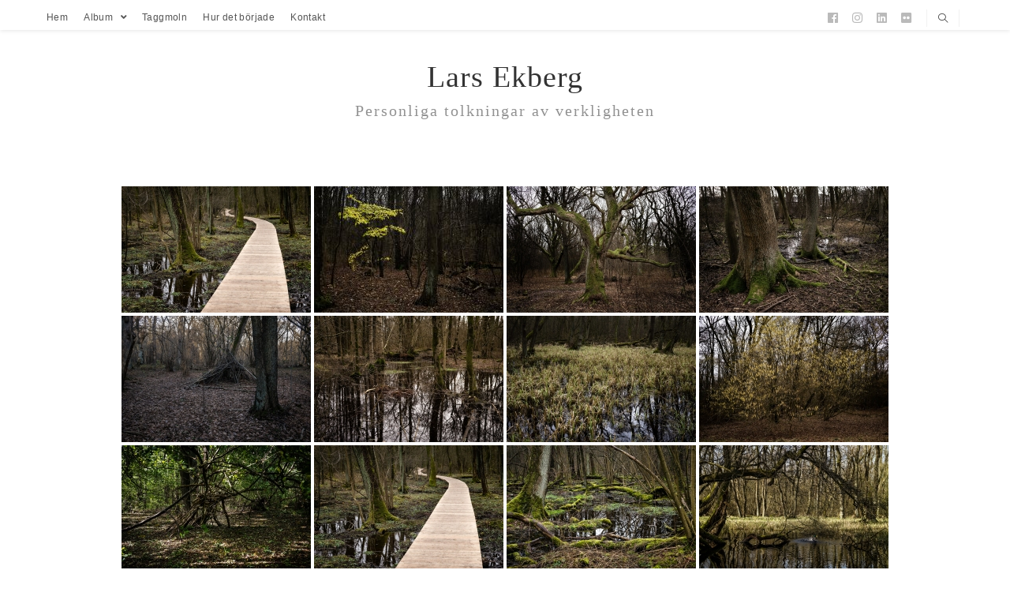

--- FILE ---
content_type: text/html; charset=UTF-8
request_url: https://www.larsekberg.com/ngg_tag/rya-skog/
body_size: 20645
content:

<!DOCTYPE html>
<html class="html" dir="ltr" lang="sv-SE" prefix="og: https://ogp.me/ns#" itemscope itemtype="http://schema.org/WebPage">
<head>
	<meta charset="UTF-8">
	<link rel="profile" href="http://gmpg.org/xfn/11">

	<title>Bilder etiketterade ”rya-skog” - Lars Ekberg</title>

		<!-- All in One SEO 4.9.3 - aioseo.com -->
	<meta name="robots" content="max-image-preview:large" />
	<meta name="google-site-verification" content="rVUA1j1l5WPlJU4REMETGugLv3cIgrr8uorSMjV2qRU" />
	<link rel="canonical" href="https://www.larsekberg.com/ngg_tag/rya-skog/" />
	<meta name="generator" content="All in One SEO (AIOSEO) 4.9.3" />
		<meta property="og:locale" content="sv_SE" />
		<meta property="og:site_name" content="Lars Ekberg - Personliga tolkningar av verkligheten" />
		<meta property="og:type" content="article" />
		<meta property="og:title" content="Bilder etiketterade ”rya-skog” - Lars Ekberg" />
		<meta property="og:url" content="https://www.larsekberg.com/ngg_tag/rya-skog/" />
		<meta property="article:published_time" content="2026-01-18T08:34:40+00:00" />
		<meta property="article:modified_time" content="-001-11-30T00:00:00+00:00" />
		<meta property="article:publisher" content="https://www.facebook.com/lars.ekberg.12" />
		<meta name="twitter:card" content="summary_large_image" />
		<meta name="twitter:title" content="Bilder etiketterade ”rya-skog” - Lars Ekberg" />
		<script type="application/ld+json" class="aioseo-schema">
			{"@context":"https:\/\/schema.org","@graph":[{"@type":"BreadcrumbList","@id":"https:\/\/www.larsekberg.com\/ngg_tag\/rya-skog\/#breadcrumblist","itemListElement":[{"@type":"ListItem","@id":"https:\/\/www.larsekberg.com#listItem","position":1,"name":"Home","item":"https:\/\/www.larsekberg.com","nextItem":{"@type":"ListItem","@id":"https:\/\/www.larsekberg.com\/ngg_tag\/rya-skog\/#listItem","name":"Rya skog"}},{"@type":"ListItem","@id":"https:\/\/www.larsekberg.com\/ngg_tag\/rya-skog\/#listItem","position":2,"name":"Rya skog","previousItem":{"@type":"ListItem","@id":"https:\/\/www.larsekberg.com#listItem","name":"Home"}}]},{"@type":"CollectionPage","@id":"https:\/\/www.larsekberg.com\/ngg_tag\/rya-skog\/#collectionpage","url":"https:\/\/www.larsekberg.com\/ngg_tag\/rya-skog\/","name":"Bilder etiketterade \u201drya-skog\u201d - Lars Ekberg","inLanguage":"sv-SE","isPartOf":{"@id":"https:\/\/www.larsekberg.com\/#website"},"breadcrumb":{"@id":"https:\/\/www.larsekberg.com\/ngg_tag\/rya-skog\/#breadcrumblist"}},{"@type":"Person","@id":"https:\/\/www.larsekberg.com\/#person","name":"admin","image":{"@type":"ImageObject","@id":"https:\/\/www.larsekberg.com\/ngg_tag\/rya-skog\/#personImage","url":"https:\/\/secure.gravatar.com\/avatar\/a0659a2fd308af71708ed0974edd09e62ea0946ec7c741772d112d8e070fc16b?s=96&d=mm&r=g","width":96,"height":96,"caption":"admin"}},{"@type":"WebPage","@id":"https:\/\/www.larsekberg.com\/ngg_tag\/rya-skog\/#webpage","url":"https:\/\/www.larsekberg.com\/ngg_tag\/rya-skog\/","name":"Bilder etiketterade \u201drya-skog\u201d - Lars Ekberg","inLanguage":"sv-SE","isPartOf":{"@id":"https:\/\/www.larsekberg.com\/#website"},"breadcrumb":{"@id":"https:\/\/www.larsekberg.com\/ngg_tag\/rya-skog\/#breadcrumblist"}},{"@type":"WebSite","@id":"https:\/\/www.larsekberg.com\/#website","url":"https:\/\/www.larsekberg.com\/","name":"#taglinePersonliga tolkningar av verkligheten Lars Ekberg Lars Ekberg","alternateName":"Lasses fotosida","description":"Personliga tolkningar av verkligheten","inLanguage":"sv-SE","publisher":{"@id":"https:\/\/www.larsekberg.com\/#person"}}]}
		</script>
		<!-- All in One SEO -->

<meta name="viewport" content="width=device-width, initial-scale=1"><link rel='dns-prefetch' href='//cdn.jsdelivr.net' />

<link rel="alternate" type="application/rss+xml" title="Lars Ekberg &raquo; Webbflöde" href="https://www.larsekberg.com/feed/" />
<link rel="alternate" type="application/rss+xml" title="Lars Ekberg &raquo; Kommentarsflöde" href="https://www.larsekberg.com/comments/feed/" />
<link rel="alternate" type="application/rss+xml" title="Webbflöde för Lars Ekberg &raquo; Rya skog, Bildetikett" href="https://www.larsekberg.com/ngg_tag/rya-skog/feed/" />
<link rel="alternate" title="oEmbed (JSON)" type="application/json+oembed" href="https://www.larsekberg.com/wp-json/oembed/1.0/embed?url" />
<link rel="alternate" title="oEmbed (XML)" type="text/xml+oembed" href="https://www.larsekberg.com/wp-json/oembed/1.0/embed?url&#038;format=xml" />
<style id='wp-img-auto-sizes-contain-inline-css' type='text/css'>
img:is([sizes=auto i],[sizes^="auto," i]){contain-intrinsic-size:3000px 1500px}
/*# sourceURL=wp-img-auto-sizes-contain-inline-css */
</style>
<style id='wp-emoji-styles-inline-css' type='text/css'>

	img.wp-smiley, img.emoji {
		display: inline !important;
		border: none !important;
		box-shadow: none !important;
		height: 1em !important;
		width: 1em !important;
		margin: 0 0.07em !important;
		vertical-align: -0.1em !important;
		background: none !important;
		padding: 0 !important;
	}
/*# sourceURL=wp-emoji-styles-inline-css */
</style>
<style id='wp-block-library-inline-css' type='text/css'>
:root{--wp-block-synced-color:#7a00df;--wp-block-synced-color--rgb:122,0,223;--wp-bound-block-color:var(--wp-block-synced-color);--wp-editor-canvas-background:#ddd;--wp-admin-theme-color:#007cba;--wp-admin-theme-color--rgb:0,124,186;--wp-admin-theme-color-darker-10:#006ba1;--wp-admin-theme-color-darker-10--rgb:0,107,160.5;--wp-admin-theme-color-darker-20:#005a87;--wp-admin-theme-color-darker-20--rgb:0,90,135;--wp-admin-border-width-focus:2px}@media (min-resolution:192dpi){:root{--wp-admin-border-width-focus:1.5px}}.wp-element-button{cursor:pointer}:root .has-very-light-gray-background-color{background-color:#eee}:root .has-very-dark-gray-background-color{background-color:#313131}:root .has-very-light-gray-color{color:#eee}:root .has-very-dark-gray-color{color:#313131}:root .has-vivid-green-cyan-to-vivid-cyan-blue-gradient-background{background:linear-gradient(135deg,#00d084,#0693e3)}:root .has-purple-crush-gradient-background{background:linear-gradient(135deg,#34e2e4,#4721fb 50%,#ab1dfe)}:root .has-hazy-dawn-gradient-background{background:linear-gradient(135deg,#faaca8,#dad0ec)}:root .has-subdued-olive-gradient-background{background:linear-gradient(135deg,#fafae1,#67a671)}:root .has-atomic-cream-gradient-background{background:linear-gradient(135deg,#fdd79a,#004a59)}:root .has-nightshade-gradient-background{background:linear-gradient(135deg,#330968,#31cdcf)}:root .has-midnight-gradient-background{background:linear-gradient(135deg,#020381,#2874fc)}:root{--wp--preset--font-size--normal:16px;--wp--preset--font-size--huge:42px}.has-regular-font-size{font-size:1em}.has-larger-font-size{font-size:2.625em}.has-normal-font-size{font-size:var(--wp--preset--font-size--normal)}.has-huge-font-size{font-size:var(--wp--preset--font-size--huge)}.has-text-align-center{text-align:center}.has-text-align-left{text-align:left}.has-text-align-right{text-align:right}.has-fit-text{white-space:nowrap!important}#end-resizable-editor-section{display:none}.aligncenter{clear:both}.items-justified-left{justify-content:flex-start}.items-justified-center{justify-content:center}.items-justified-right{justify-content:flex-end}.items-justified-space-between{justify-content:space-between}.screen-reader-text{border:0;clip-path:inset(50%);height:1px;margin:-1px;overflow:hidden;padding:0;position:absolute;width:1px;word-wrap:normal!important}.screen-reader-text:focus{background-color:#ddd;clip-path:none;color:#444;display:block;font-size:1em;height:auto;left:5px;line-height:normal;padding:15px 23px 14px;text-decoration:none;top:5px;width:auto;z-index:100000}html :where(.has-border-color){border-style:solid}html :where([style*=border-top-color]){border-top-style:solid}html :where([style*=border-right-color]){border-right-style:solid}html :where([style*=border-bottom-color]){border-bottom-style:solid}html :where([style*=border-left-color]){border-left-style:solid}html :where([style*=border-width]){border-style:solid}html :where([style*=border-top-width]){border-top-style:solid}html :where([style*=border-right-width]){border-right-style:solid}html :where([style*=border-bottom-width]){border-bottom-style:solid}html :where([style*=border-left-width]){border-left-style:solid}html :where(img[class*=wp-image-]){height:auto;max-width:100%}:where(figure){margin:0 0 1em}html :where(.is-position-sticky){--wp-admin--admin-bar--position-offset:var(--wp-admin--admin-bar--height,0px)}@media screen and (max-width:600px){html :where(.is-position-sticky){--wp-admin--admin-bar--position-offset:0px}}

/*# sourceURL=wp-block-library-inline-css */
</style><style id='wp-block-columns-inline-css' type='text/css'>
.wp-block-columns{box-sizing:border-box;display:flex;flex-wrap:wrap!important}@media (min-width:782px){.wp-block-columns{flex-wrap:nowrap!important}}.wp-block-columns{align-items:normal!important}.wp-block-columns.are-vertically-aligned-top{align-items:flex-start}.wp-block-columns.are-vertically-aligned-center{align-items:center}.wp-block-columns.are-vertically-aligned-bottom{align-items:flex-end}@media (max-width:781px){.wp-block-columns:not(.is-not-stacked-on-mobile)>.wp-block-column{flex-basis:100%!important}}@media (min-width:782px){.wp-block-columns:not(.is-not-stacked-on-mobile)>.wp-block-column{flex-basis:0;flex-grow:1}.wp-block-columns:not(.is-not-stacked-on-mobile)>.wp-block-column[style*=flex-basis]{flex-grow:0}}.wp-block-columns.is-not-stacked-on-mobile{flex-wrap:nowrap!important}.wp-block-columns.is-not-stacked-on-mobile>.wp-block-column{flex-basis:0;flex-grow:1}.wp-block-columns.is-not-stacked-on-mobile>.wp-block-column[style*=flex-basis]{flex-grow:0}:where(.wp-block-columns){margin-bottom:1.75em}:where(.wp-block-columns.has-background){padding:1.25em 2.375em}.wp-block-column{flex-grow:1;min-width:0;overflow-wrap:break-word;word-break:break-word}.wp-block-column.is-vertically-aligned-top{align-self:flex-start}.wp-block-column.is-vertically-aligned-center{align-self:center}.wp-block-column.is-vertically-aligned-bottom{align-self:flex-end}.wp-block-column.is-vertically-aligned-stretch{align-self:stretch}.wp-block-column.is-vertically-aligned-bottom,.wp-block-column.is-vertically-aligned-center,.wp-block-column.is-vertically-aligned-top{width:100%}
/*# sourceURL=https://www.larsekberg.com/wp-includes/blocks/columns/style.min.css */
</style>
<style id='wp-block-group-inline-css' type='text/css'>
.wp-block-group{box-sizing:border-box}:where(.wp-block-group.wp-block-group-is-layout-constrained){position:relative}
/*# sourceURL=https://www.larsekberg.com/wp-includes/blocks/group/style.min.css */
</style>
<style id='wp-block-group-theme-inline-css' type='text/css'>
:where(.wp-block-group.has-background){padding:1.25em 2.375em}
/*# sourceURL=https://www.larsekberg.com/wp-includes/blocks/group/theme.min.css */
</style>
<style id='global-styles-inline-css' type='text/css'>
:root{--wp--preset--aspect-ratio--square: 1;--wp--preset--aspect-ratio--4-3: 4/3;--wp--preset--aspect-ratio--3-4: 3/4;--wp--preset--aspect-ratio--3-2: 3/2;--wp--preset--aspect-ratio--2-3: 2/3;--wp--preset--aspect-ratio--16-9: 16/9;--wp--preset--aspect-ratio--9-16: 9/16;--wp--preset--color--black: #000000;--wp--preset--color--cyan-bluish-gray: #abb8c3;--wp--preset--color--white: #ffffff;--wp--preset--color--pale-pink: #f78da7;--wp--preset--color--vivid-red: #cf2e2e;--wp--preset--color--luminous-vivid-orange: #ff6900;--wp--preset--color--luminous-vivid-amber: #fcb900;--wp--preset--color--light-green-cyan: #7bdcb5;--wp--preset--color--vivid-green-cyan: #00d084;--wp--preset--color--pale-cyan-blue: #8ed1fc;--wp--preset--color--vivid-cyan-blue: #0693e3;--wp--preset--color--vivid-purple: #9b51e0;--wp--preset--gradient--vivid-cyan-blue-to-vivid-purple: linear-gradient(135deg,rgb(6,147,227) 0%,rgb(155,81,224) 100%);--wp--preset--gradient--light-green-cyan-to-vivid-green-cyan: linear-gradient(135deg,rgb(122,220,180) 0%,rgb(0,208,130) 100%);--wp--preset--gradient--luminous-vivid-amber-to-luminous-vivid-orange: linear-gradient(135deg,rgb(252,185,0) 0%,rgb(255,105,0) 100%);--wp--preset--gradient--luminous-vivid-orange-to-vivid-red: linear-gradient(135deg,rgb(255,105,0) 0%,rgb(207,46,46) 100%);--wp--preset--gradient--very-light-gray-to-cyan-bluish-gray: linear-gradient(135deg,rgb(238,238,238) 0%,rgb(169,184,195) 100%);--wp--preset--gradient--cool-to-warm-spectrum: linear-gradient(135deg,rgb(74,234,220) 0%,rgb(151,120,209) 20%,rgb(207,42,186) 40%,rgb(238,44,130) 60%,rgb(251,105,98) 80%,rgb(254,248,76) 100%);--wp--preset--gradient--blush-light-purple: linear-gradient(135deg,rgb(255,206,236) 0%,rgb(152,150,240) 100%);--wp--preset--gradient--blush-bordeaux: linear-gradient(135deg,rgb(254,205,165) 0%,rgb(254,45,45) 50%,rgb(107,0,62) 100%);--wp--preset--gradient--luminous-dusk: linear-gradient(135deg,rgb(255,203,112) 0%,rgb(199,81,192) 50%,rgb(65,88,208) 100%);--wp--preset--gradient--pale-ocean: linear-gradient(135deg,rgb(255,245,203) 0%,rgb(182,227,212) 50%,rgb(51,167,181) 100%);--wp--preset--gradient--electric-grass: linear-gradient(135deg,rgb(202,248,128) 0%,rgb(113,206,126) 100%);--wp--preset--gradient--midnight: linear-gradient(135deg,rgb(2,3,129) 0%,rgb(40,116,252) 100%);--wp--preset--font-size--small: 13px;--wp--preset--font-size--medium: 20px;--wp--preset--font-size--large: 36px;--wp--preset--font-size--x-large: 42px;--wp--preset--spacing--20: 0.44rem;--wp--preset--spacing--30: 0.67rem;--wp--preset--spacing--40: 1rem;--wp--preset--spacing--50: 1.5rem;--wp--preset--spacing--60: 2.25rem;--wp--preset--spacing--70: 3.38rem;--wp--preset--spacing--80: 5.06rem;--wp--preset--shadow--natural: 6px 6px 9px rgba(0, 0, 0, 0.2);--wp--preset--shadow--deep: 12px 12px 50px rgba(0, 0, 0, 0.4);--wp--preset--shadow--sharp: 6px 6px 0px rgba(0, 0, 0, 0.2);--wp--preset--shadow--outlined: 6px 6px 0px -3px rgb(255, 255, 255), 6px 6px rgb(0, 0, 0);--wp--preset--shadow--crisp: 6px 6px 0px rgb(0, 0, 0);}:where(.is-layout-flex){gap: 0.5em;}:where(.is-layout-grid){gap: 0.5em;}body .is-layout-flex{display: flex;}.is-layout-flex{flex-wrap: wrap;align-items: center;}.is-layout-flex > :is(*, div){margin: 0;}body .is-layout-grid{display: grid;}.is-layout-grid > :is(*, div){margin: 0;}:where(.wp-block-columns.is-layout-flex){gap: 2em;}:where(.wp-block-columns.is-layout-grid){gap: 2em;}:where(.wp-block-post-template.is-layout-flex){gap: 1.25em;}:where(.wp-block-post-template.is-layout-grid){gap: 1.25em;}.has-black-color{color: var(--wp--preset--color--black) !important;}.has-cyan-bluish-gray-color{color: var(--wp--preset--color--cyan-bluish-gray) !important;}.has-white-color{color: var(--wp--preset--color--white) !important;}.has-pale-pink-color{color: var(--wp--preset--color--pale-pink) !important;}.has-vivid-red-color{color: var(--wp--preset--color--vivid-red) !important;}.has-luminous-vivid-orange-color{color: var(--wp--preset--color--luminous-vivid-orange) !important;}.has-luminous-vivid-amber-color{color: var(--wp--preset--color--luminous-vivid-amber) !important;}.has-light-green-cyan-color{color: var(--wp--preset--color--light-green-cyan) !important;}.has-vivid-green-cyan-color{color: var(--wp--preset--color--vivid-green-cyan) !important;}.has-pale-cyan-blue-color{color: var(--wp--preset--color--pale-cyan-blue) !important;}.has-vivid-cyan-blue-color{color: var(--wp--preset--color--vivid-cyan-blue) !important;}.has-vivid-purple-color{color: var(--wp--preset--color--vivid-purple) !important;}.has-black-background-color{background-color: var(--wp--preset--color--black) !important;}.has-cyan-bluish-gray-background-color{background-color: var(--wp--preset--color--cyan-bluish-gray) !important;}.has-white-background-color{background-color: var(--wp--preset--color--white) !important;}.has-pale-pink-background-color{background-color: var(--wp--preset--color--pale-pink) !important;}.has-vivid-red-background-color{background-color: var(--wp--preset--color--vivid-red) !important;}.has-luminous-vivid-orange-background-color{background-color: var(--wp--preset--color--luminous-vivid-orange) !important;}.has-luminous-vivid-amber-background-color{background-color: var(--wp--preset--color--luminous-vivid-amber) !important;}.has-light-green-cyan-background-color{background-color: var(--wp--preset--color--light-green-cyan) !important;}.has-vivid-green-cyan-background-color{background-color: var(--wp--preset--color--vivid-green-cyan) !important;}.has-pale-cyan-blue-background-color{background-color: var(--wp--preset--color--pale-cyan-blue) !important;}.has-vivid-cyan-blue-background-color{background-color: var(--wp--preset--color--vivid-cyan-blue) !important;}.has-vivid-purple-background-color{background-color: var(--wp--preset--color--vivid-purple) !important;}.has-black-border-color{border-color: var(--wp--preset--color--black) !important;}.has-cyan-bluish-gray-border-color{border-color: var(--wp--preset--color--cyan-bluish-gray) !important;}.has-white-border-color{border-color: var(--wp--preset--color--white) !important;}.has-pale-pink-border-color{border-color: var(--wp--preset--color--pale-pink) !important;}.has-vivid-red-border-color{border-color: var(--wp--preset--color--vivid-red) !important;}.has-luminous-vivid-orange-border-color{border-color: var(--wp--preset--color--luminous-vivid-orange) !important;}.has-luminous-vivid-amber-border-color{border-color: var(--wp--preset--color--luminous-vivid-amber) !important;}.has-light-green-cyan-border-color{border-color: var(--wp--preset--color--light-green-cyan) !important;}.has-vivid-green-cyan-border-color{border-color: var(--wp--preset--color--vivid-green-cyan) !important;}.has-pale-cyan-blue-border-color{border-color: var(--wp--preset--color--pale-cyan-blue) !important;}.has-vivid-cyan-blue-border-color{border-color: var(--wp--preset--color--vivid-cyan-blue) !important;}.has-vivid-purple-border-color{border-color: var(--wp--preset--color--vivid-purple) !important;}.has-vivid-cyan-blue-to-vivid-purple-gradient-background{background: var(--wp--preset--gradient--vivid-cyan-blue-to-vivid-purple) !important;}.has-light-green-cyan-to-vivid-green-cyan-gradient-background{background: var(--wp--preset--gradient--light-green-cyan-to-vivid-green-cyan) !important;}.has-luminous-vivid-amber-to-luminous-vivid-orange-gradient-background{background: var(--wp--preset--gradient--luminous-vivid-amber-to-luminous-vivid-orange) !important;}.has-luminous-vivid-orange-to-vivid-red-gradient-background{background: var(--wp--preset--gradient--luminous-vivid-orange-to-vivid-red) !important;}.has-very-light-gray-to-cyan-bluish-gray-gradient-background{background: var(--wp--preset--gradient--very-light-gray-to-cyan-bluish-gray) !important;}.has-cool-to-warm-spectrum-gradient-background{background: var(--wp--preset--gradient--cool-to-warm-spectrum) !important;}.has-blush-light-purple-gradient-background{background: var(--wp--preset--gradient--blush-light-purple) !important;}.has-blush-bordeaux-gradient-background{background: var(--wp--preset--gradient--blush-bordeaux) !important;}.has-luminous-dusk-gradient-background{background: var(--wp--preset--gradient--luminous-dusk) !important;}.has-pale-ocean-gradient-background{background: var(--wp--preset--gradient--pale-ocean) !important;}.has-electric-grass-gradient-background{background: var(--wp--preset--gradient--electric-grass) !important;}.has-midnight-gradient-background{background: var(--wp--preset--gradient--midnight) !important;}.has-small-font-size{font-size: var(--wp--preset--font-size--small) !important;}.has-medium-font-size{font-size: var(--wp--preset--font-size--medium) !important;}.has-large-font-size{font-size: var(--wp--preset--font-size--large) !important;}.has-x-large-font-size{font-size: var(--wp--preset--font-size--x-large) !important;}
:where(.wp-block-columns.is-layout-flex){gap: 2em;}:where(.wp-block-columns.is-layout-grid){gap: 2em;}
/*# sourceURL=global-styles-inline-css */
</style>
<style id='core-block-supports-inline-css' type='text/css'>
.wp-container-core-columns-is-layout-9d6595d7{flex-wrap:nowrap;}
/*# sourceURL=core-block-supports-inline-css */
</style>

<style id='classic-theme-styles-inline-css' type='text/css'>
/*! This file is auto-generated */
.wp-block-button__link{color:#fff;background-color:#32373c;border-radius:9999px;box-shadow:none;text-decoration:none;padding:calc(.667em + 2px) calc(1.333em + 2px);font-size:1.125em}.wp-block-file__button{background:#32373c;color:#fff;text-decoration:none}
/*# sourceURL=/wp-includes/css/classic-themes.min.css */
</style>
<link rel='stylesheet' id='ngg_trigger_buttons-css' href='https://www.larsekberg.com/wp-content/plugins/nextgen-gallery/static/GalleryDisplay/trigger_buttons.css?ver=4.0.3' type='text/css' media='all' />
<link rel='stylesheet' id='photocrati-nextgen_pro_lightbox-0-css' href='https://www.larsekberg.com/wp-content/plugins/nextgen-gallery-pro/static/Lightbox/style.css?ver=4.0.3' type='text/css' media='all' />
<link rel='stylesheet' id='photocrati-nextgen_pro_lightbox-1-css' href='https://www.larsekberg.com/wp-content/plugins/nextgen-gallery-pro/static/Lightbox/theme/galleria.nextgen_pro_lightbox.css?ver=4.0.3' type='text/css' media='all' />
<link rel='stylesheet' id='fontawesome_v4_shim_style-css' href='https://www.larsekberg.com/wp-content/plugins/nextgen-gallery/static/FontAwesome/css/v4-shims.min.css?ver=6.9' type='text/css' media='all' />
<link rel='stylesheet' id='ngg-pro-add-to-cart-css' href='https://www.larsekberg.com/wp-content/plugins/nextgen-gallery-pro/static/Commerce/AddToCartSidebar/style.css?ver=3.99.0' type='text/css' media='all' />
<link rel='stylesheet' id='animations.css-css' href='https://www.larsekberg.com/wp-content/plugins/nextgen-gallery-pro/static/Display/Animations/animate.min.css?ver=4.1.1' type='text/css' media='all' />
<link rel='stylesheet' id='nextgen_pagination_style-css' href='https://www.larsekberg.com/wp-content/plugins/nextgen-gallery/static/GalleryDisplay/pagination_style.css?ver=4.0.3' type='text/css' media='all' />
<link rel='stylesheet' id='nextgen_basic_thumbnails_style-css' href='https://www.larsekberg.com/wp-content/plugins/nextgen-gallery/static/Thumbnails/nextgen_basic_thumbnails.css?ver=4.0.3' type='text/css' media='all' />
<link rel='stylesheet' id='photocrati-image_protection-css-css' href='https://www.larsekberg.com/wp-content/plugins/nextgen-gallery-pro/static/Display/ImageProtection/style.css?ver=2.2.0' type='text/css' media='all' />
<link rel='preload' as='style' crossorigin onload="this.rel='stylesheet'" id='font-awesome-css' href='https://www.larsekberg.com/wp-content/themes/photocrati/assets/fonts/fontawesome/css/all.min.css?ver=5.7.2' type='text/css' media='all' />
<link rel='stylesheet' id='dashicons-css' href='https://www.larsekberg.com/wp-includes/css/dashicons.min.css?ver=6.9' type='text/css' media='all' />
<link rel='preload' as='style' crossorigin onload="this.rel='stylesheet'" id='simple-line-icons-css' href='https://www.larsekberg.com/wp-content/themes/photocrati/assets/css/third/simple-line-icons.min.css?ver=2.4.0' type='text/css' media='all' />
<link rel='stylesheet' id='reactr-style-css' href='https://www.larsekberg.com/wp-content/themes/photocrati/assets/css/style.min.css?ver=10.0.11' type='text/css' media='all' />
<link rel='stylesheet' id='reactr-side-panel-style-css' href='https://www.larsekberg.com/wp-content/themes/photocrati/inc/side-panel/assets/css/style.min.css?ver=6.9' type='text/css' media='all' />
<script type="text/javascript" src="https://www.larsekberg.com/wp-includes/js/jquery/jquery.min.js?ver=3.7.1" id="jquery-core-js"></script>
<script type="text/javascript" src="https://www.larsekberg.com/wp-includes/js/jquery/jquery-migrate.min.js?ver=3.4.1" id="jquery-migrate-js"></script>
<script type="text/javascript" id="photocrati_ajax-js-extra">
/* <![CDATA[ */
var photocrati_ajax = {"url":"https://www.larsekberg.com/index.php?photocrati_ajax=1","rest_url":"https://www.larsekberg.com/wp-json/","wp_home_url":"https://www.larsekberg.com","wp_site_url":"https://www.larsekberg.com","wp_root_url":"https://www.larsekberg.com","wp_plugins_url":"https://www.larsekberg.com/wp-content/plugins","wp_content_url":"https://www.larsekberg.com/wp-content","wp_includes_url":"https://www.larsekberg.com/wp-includes/","ngg_param_slug":"nggallery","rest_nonce":"7e53b02168"};
//# sourceURL=photocrati_ajax-js-extra
/* ]]> */
</script>
<script type="text/javascript" src="https://www.larsekberg.com/wp-content/plugins/nextgen-gallery/static/Legacy/ajax.min.js?ver=4.0.3" id="photocrati_ajax-js"></script>
<script type="text/javascript" src="https://www.larsekberg.com/wp-content/plugins/nextgen-gallery/static/FontAwesome/js/v4-shims.min.js?ver=5.3.1" id="fontawesome_v4_shim-js"></script>
<script type="text/javascript" defer crossorigin="anonymous" data-auto-replace-svg="false" data-keep-original-source="false" data-search-pseudo-elements src="https://www.larsekberg.com/wp-content/plugins/nextgen-gallery/static/FontAwesome/js/all.min.js?ver=5.3.1" id="fontawesome-js"></script>
<script type="text/javascript" src="https://cdn.jsdelivr.net/npm/js-cookie@2.2.0/src/js.cookie.min.js?ver=2.2.0" id="js-cookie-js"></script>
<script type="text/javascript" src="https://www.larsekberg.com/wp-content/plugins/nextgen-gallery-pro/static/Commerce/lib/sprintf.js?ver=3.99.0" id="sprintf-js"></script>
<script type="text/javascript" src="https://www.larsekberg.com/wp-content/plugins/nextgen-gallery-pro/static/DisplayTypes/Galleria/galleria-1.6.1.js?ver=1.6.1" id="ngg_galleria-js"></script>
<script type="text/javascript" src="https://www.larsekberg.com/wp-content/plugins/nextgen-gallery-pro/static/DisplayTypes/Galleria/ngg_galleria.js?ver=4.0.1" id="ngg_galleria_init-js"></script>
<script type="text/javascript" src="https://www.larsekberg.com/wp-content/plugins/nextgen-gallery/static/Thumbnails/nextgen_basic_thumbnails.js?ver=4.0.3" id="nextgen_basic_thumbnails_script-js"></script>
<script type="text/javascript" src="https://www.larsekberg.com/wp-content/plugins/nextgen-gallery/static/Thumbnails/ajax_pagination.js?ver=4.0.3" id="nextgen-basic-thumbnails-ajax-pagination-js"></script>
<script type="text/javascript" src="https://www.larsekberg.com/wp-content/plugins/nextgen-gallery-pro/static/Display/ImageProtection/pressure.js?ver=4.0.1" id="pressure-js"></script>
<script type="text/javascript" id="photocrati-image_protection-js-js-extra">
/* <![CDATA[ */
var photocrati_image_protection_global = {"enabled":"1"};
//# sourceURL=photocrati-image_protection-js-js-extra
/* ]]> */
</script>
<script type="text/javascript" src="https://www.larsekberg.com/wp-content/plugins/nextgen-gallery-pro/static/Display/ImageProtection/main.js?ver=2.2.0" id="photocrati-image_protection-js-js"></script>
<link rel="https://api.w.org/" href="https://www.larsekberg.com/wp-json/" /><link rel="alternate" title="JSON" type="application/json" href="https://www.larsekberg.com/wp-json/wp/v2/posts/0" /><link rel="EditURI" type="application/rsd+xml" title="RSD" href="https://www.larsekberg.com/xmlrpc.php?rsd" />
<meta name="generator" content="WordPress 6.9" />
		<style type="text/css">
			div.wpcf7 .ajax-loader {
				background-image: url('https://www.larsekberg.com/wp-content/plugins/contact-form-7/images/ajax-loader.gif');
			}
		</style>
		<style type="text/css">.recentcomments a{display:inline !important;padding:0 !important;margin:0 !important;}</style><link rel="icon" href="https://www.larsekberg.com/wp-content/uploads/2018/05/cropped-logo-32x32.jpg" sizes="32x32" />
<link rel="icon" href="https://www.larsekberg.com/wp-content/uploads/2018/05/cropped-logo-192x192.jpg" sizes="192x192" />
<link rel="apple-touch-icon" href="https://www.larsekberg.com/wp-content/uploads/2018/05/cropped-logo-180x180.jpg" />
<meta name="msapplication-TileImage" content="https://www.larsekberg.com/wp-content/uploads/2018/05/cropped-logo-270x270.jpg" />
		<style type="text/css" id="wp-custom-css">
			.simple-lightbox .sl-prev:hover,.simple-lightbox .sl-next:hover,.simple-lightbox .sl-close{background:transparent}.widget-title{border:none !important;padding-left:0 !important}@media only screen and (max-width:767px){.page-header{height:300px !important}}@media(max-width:900px){.galleria-theme-nextgen_pro_slideshow .galleria-counter,.galleria-theme-nextgen_pro_slideshow .galleria-image-nav{display:none !important}}/*fix albums *//*styling the title captions*/.nextgen_pro_list_album .caption_link a{color:#000000;font-size:20px}/*styling the description caption*/.nextgen_pro_list_album .image_description{color:#0a0a0a;font-size:17px}/*styling the item's container*/.ngg-pro-album .image_container{padding:10px;margin-bottom:10px;border:solid 1px #ffffff;background-color:#FFFFFF}/*Fix albums ends*/		</style>
		<!-- Reactr CSS -->
<style type="text/css">
/* General CSS */a:hover,a.light:hover,.theme-heading .text::before,#top-bar-content >a:hover,#top-bar-social li.reactr-email a:hover,#site-navigation-wrap .dropdown-menu >li >a:hover,#site-header.medium-header #medium-searchform button:hover,.reactr-mobile-menu-icon a:hover,.blog-entry.post .blog-entry-header .entry-title a:hover,.blog-entry.post .blog-entry-readmore a:hover,.blog-entry.thumbnail-entry .blog-entry-category a,ul.meta li a:hover,.dropcap,.single nav.post-navigation .nav-links .title,body .related-post-title a:hover,body #wp-calendar caption,body .contact-info-widget.default i,body .contact-info-widget.big-icons i,body .custom-links-widget .reactr-custom-links li a:hover,body .custom-links-widget .reactr-custom-links li a:hover:before,body .posts-thumbnails-widget li a:hover,body .social-widget li.reactr-email a:hover,.comment-author .comment-meta .comment-reply-link,#respond #cancel-comment-reply-link:hover,#footer-widgets .footer-box a:hover,#footer-bottom a:hover,#footer-bottom #footer-bottom-menu a:hover,.sidr a:hover,.sidr-class-dropdown-toggle:hover,.sidr-class-menu-item-has-children.active >a,.sidr-class-menu-item-has-children.active >a >.sidr-class-dropdown-toggle,input[type=checkbox]:checked:before{color:#66b2d1}input[type="button"],input[type="reset"],input[type="submit"],button[type="submit"],.button,#site-navigation-wrap .dropdown-menu >li.btn >a >span,.thumbnail:hover i,.post-quote-content,.omw-modal .omw-close-modal,body .contact-info-widget.big-icons li:hover i,body div.wpforms-container-full .wpforms-form input[type=submit],body div.wpforms-container-full .wpforms-form button[type=submit],body div.wpforms-container-full .wpforms-form .wpforms-page-button{background-color:#66b2d1}.widget-title{border-color:#66b2d1}blockquote{border-color:#66b2d1}#searchform-dropdown{border-color:#66b2d1}.dropdown-menu .sub-menu{border-color:#66b2d1}.blog-entry.large-entry .blog-entry-readmore a:hover{border-color:#66b2d1}.reactr-newsletter-form-wrap input[type="email"]:focus{border-color:#66b2d1}.social-widget li.reactr-email a:hover{border-color:#66b2d1}#respond #cancel-comment-reply-link:hover{border-color:#66b2d1}body .contact-info-widget.big-icons li:hover i{border-color:#66b2d1}#footer-widgets .reactr-newsletter-form-wrap input[type="email"]:focus{border-color:#66b2d1}input[type="button"]:hover,input[type="reset"]:hover,input[type="submit"]:hover,button[type="submit"]:hover,input[type="button"]:focus,input[type="reset"]:focus,input[type="submit"]:focus,button[type="submit"]:focus,.button:hover,#site-navigation-wrap .dropdown-menu >li.btn >a:hover >span,.post-quote-author,.omw-modal .omw-close-modal:hover,body div.wpforms-container-full .wpforms-form input[type=submit]:hover,body div.wpforms-container-full .wpforms-form button[type=submit]:hover,body div.wpforms-container-full .wpforms-form .wpforms-page-button:hover{background-color:#85a4c4}body{background-image:url()}body{background-position:top center}body{background-attachment:fixed}body{background-repeat:}body{background-size:cover}a:hover{color:#2274f7}.boxed-layout #wrap,.boxed-layout .parallax-footer,.boxed-layout .reactr-floating-bar{width:1293px}.separate-layout .content-area,.separate-layout.content-left-sidebar .content-area,.content-both-sidebars.scs-style .content-area,.separate-layout.content-both-sidebars.ssc-style .content-area,body.separate-blog.separate-layout #blog-entries >*,body.separate-blog.separate-layout .reactr-pagination,body.separate-blog.separate-layout .blog-entry.grid-entry .blog-entry-inner{padding:20px}.separate-layout.content-full-width .content-area{padding:20px !important}.separate-layout .widget-area .sidebar-box{padding:20px}.container{width:1302px}body .theme-button,body input[type="submit"],body button[type="submit"],body button,body .button,body div.wpforms-container-full .wpforms-form input[type=submit],body div.wpforms-container-full .wpforms-form button[type=submit],body div.wpforms-container-full .wpforms-form .wpforms-page-button{background-color:#5da5b7}body .theme-button:hover,body input[type="submit"]:hover,body button[type="submit"]:hover,body button:hover,body .button:hover,body div.wpforms-container-full .wpforms-form input[type=submit]:hover,body div.wpforms-container-full .wpforms-form input[type=submit]:active,body div.wpforms-container-full .wpforms-form button[type=submit]:hover,body div.wpforms-container-full .wpforms-form button[type=submit]:active,body div.wpforms-container-full .wpforms-form .wpforms-page-button:hover,body div.wpforms-container-full .wpforms-form .wpforms-page-button:active{color:#aaaaaa}/* Header CSS */#site-header.top-header .reactr-social-menu,#site-header.top-header #search-toggle{height:20px}#site-header.top-header #site-navigation-wrap .dropdown-menu >li >a,#site-header.top-header .reactr-mobile-menu-icon a{line-height:20px}#site-header-inner{padding:12px 0 4px 0}#site-header.has-header-media .overlay-header-media{background-color:rgba(0,0,0,0.5)}/* Menu CSS */#site-navigation-wrap .dropdown-menu >li >a{padding:0 10px}.reactr-social-menu.simple-social ul li a{color:#bababa}/* Body CSS */#main #content-wrap,.separate-layout #main #content-wrap{padding-top:0;padding-right:50px !important;padding-bottom:50px;padding-left:50px !important}.page-header,.has-transparent-header .page-header{padding:30px 0 30px 0}.page-numbers a,.page-numbers span:not(.elementor-screen-only),.page-links span{font-size:10px}form input[type="text"],form input[type="password"],form input[type="email"],form input[type="url"],form input[type="date"],form input[type="month"],form input[type="time"],form input[type="datetime"],form input[type="datetime-local"],form input[type="week"],form input[type="number"],form input[type="search"],form input[type="tel"],form input[type="color"],form select,form textarea{padding:8px}body div.wpforms-container-full .wpforms-form input[type=date],body div.wpforms-container-full .wpforms-form input[type=datetime],body div.wpforms-container-full .wpforms-form input[type=datetime-local],body div.wpforms-container-full .wpforms-form input[type=email],body div.wpforms-container-full .wpforms-form input[type=month],body div.wpforms-container-full .wpforms-form input[type=number],body div.wpforms-container-full .wpforms-form input[type=password],body div.wpforms-container-full .wpforms-form input[type=range],body div.wpforms-container-full .wpforms-form input[type=search],body div.wpforms-container-full .wpforms-form input[type=tel],body div.wpforms-container-full .wpforms-form input[type=text],body div.wpforms-container-full .wpforms-form input[type=time],body div.wpforms-container-full .wpforms-form input[type=url],body div.wpforms-container-full .wpforms-form input[type=week],body div.wpforms-container-full .wpforms-form select,body div.wpforms-container-full .wpforms-form textarea{padding:8px;height:auto}/* Sidebar and Footer CSS */.sidebar-container a:not(.button){color:#888888}.sidebar-container a:not(.button):hover,.sidebar-container a:not(.button):active,.sidebar-container a:not(.button):focus{color:#666666}#footer-widgets{padding:14px 0 21px 17px}#footer-widgets{background-color:#f2f2f2}#footer-widgets li,#footer-widgets #wp-calendar caption,#footer-widgets #wp-calendar th,#footer-widgets #wp-calendar tbody,#footer-widgets .contact-info-widget i,#footer-widgets .reactr-newsletter-form-wrap input[type="email"],#footer-widgets .posts-thumbnails-widget li,#footer-widgets .social-widget li a{border-color:#545454}#footer-bottom{background-color:#d3d3d3}/* Side Panel CSS */@media (max-width:768px){#side-panel-wrap{width:100px}.reactr-sp-right #side-panel-wrap{right:-100px}.reactr-sp-right.reactr-sp-opened #outer-wrap{left:-100px}.reactr-sp-left #side-panel-wrap{left:-100px}.reactr-sp-left.reactr-sp-opened #outer-wrap{right:-100px}}@media (max-width:480px){#side-panel-wrap{width:100px}.reactr-sp-right #side-panel-wrap{right:-100px}.reactr-sp-right.reactr-sp-opened #outer-wrap{left:-100px}.reactr-sp-left #side-panel-wrap{left:-100px}.reactr-sp-left.reactr-sp-opened #outer-wrap{right:-100px}}#side-panel-wrap #side-panel-content{padding:20px 30px 30px 30px}@media (max-width:959px){li.side-panel-li,#side-panel-wrap,.reactr-mobile-menu-icon a.side-panel-btn{display:none !important}}@media (max-width:959px){.side-panel-title-btn{display:none !important}}/* Typography CSS */body{font-family:Bookman Old Style,serif;font-size:15px;text-transform:none;line-height:;letter-spacing:0}@media (max-width:768px){body{font-size:15px;line-height:;letter-spacing:0}}@media (max-width:480px){body{font-size:15px;line-height:;letter-spacing:0}}h1,h2,h3,h4,h5,h6,.theme-heading,.widget-title,.reactr-widget-recent-posts-title,.comment-reply-title,.entry-title,.sidebar-box .widget-title{color:;font-family:Bookman Old Style,serif;font-weight:400;text-transform:none;line-height:;letter-spacing:0}@media (max-width:768px){h1,h2,h3,h4,h5,h6,.theme-heading,.widget-title,.reactr-widget-recent-posts-title,.comment-reply-title,.entry-title,.sidebar-box .widget-title{font-size:;line-height:;letter-spacing:0}}@media (max-width:480px){h1,h2,h3,h4,h5,h6,.theme-heading,.widget-title,.reactr-widget-recent-posts-title,.comment-reply-title,.entry-title,.sidebar-box .widget-title{font-size:;line-height:;letter-spacing:0}}h1{color:;text-transform:none;line-height:;letter-spacing:0}@media (max-width:768px){h1{font-size:24px;line-height:;letter-spacing:0}}@media (max-width:480px){h1{font-size:24px;line-height:;letter-spacing:0}}h2{color:;font-size:;text-transform:none;line-height:;letter-spacing:0}@media (max-width:768px){h2{font-size:;line-height:;letter-spacing:0}}@media (max-width:480px){h2{font-size:;line-height:;letter-spacing:0}}h3{color:;font-size:15px;text-transform:none;line-height:;letter-spacing:0}@media (max-width:768px){h3{font-size:15px;line-height:;letter-spacing:0}}@media (max-width:480px){h3{font-size:15px;line-height:;letter-spacing:0}}h4{color:;font-size:12px;text-transform:none;line-height:;letter-spacing:0}@media (max-width:768px){h4{font-size:12px;line-height:;letter-spacing:0}}@media (max-width:480px){h4{font-size:12px;line-height:;letter-spacing:0}}#site-logo a.site-logo-text,#site-logo a.site-logo-text:hover,#site-logo a.site-logo-text:focus,#site-logo a.site-logo-text:active,.middle-site-logo a,.middle-site-logo a:hover,.middle-site-logo a:focus,.middle-site-logo a:active{font-size:38px;text-transform:capitalize;line-height:0.5}@media (max-width:768px){#site-logo a.site-logo-text,#site-logo a.site-logo-text:hover,#site-logo a.site-logo-text:focus,#site-logo a.site-logo-text:active,.middle-site-logo a,.middle-site-logo a:hover,.middle-site-logo a:focus,.middle-site-logo a:active{font-size:38px;line-height:0.5;letter-spacing:0}}@media (max-width:480px){#site-logo a.site-logo-text,#site-logo a.site-logo-text:hover,#site-logo a.site-logo-text:focus,#site-logo a.site-logo-text:active,.middle-site-logo a,.middle-site-logo a:hover,.middle-site-logo a:focus,.middle-site-logo a:active{font-size:38px;line-height:0.5;letter-spacing:0}}#site-description h2,#site-header.top-header #site-logo #site-description h2{font-size:20px;text-transform:none;line-height:0.4}@media (max-width:768px){#site-description h2,#site-header.top-header #site-logo #site-description h2{font-size:20px;line-height:0.4;letter-spacing:0}}@media (max-width:480px){#site-description h2,#site-header.top-header #site-logo #site-description h2{font-size:20px;line-height:0.4;letter-spacing:0}}#top-bar-content,#top-bar-social-alt{font-size:;line-height:}@media (max-width:768px){#top-bar-content,#top-bar-social-alt{font-size:;line-height:;letter-spacing:0}}@media (max-width:480px){#top-bar-content,#top-bar-social-alt{font-size:;line-height:;letter-spacing:0}}#site-navigation-wrap .dropdown-menu >li >a,#site-header.full_screen-header .fs-dropdown-menu >li >a,#site-header.top-header #site-navigation-wrap .dropdown-menu >li >a,#site-header.center-header #site-navigation-wrap .dropdown-menu >li >a,#site-header.medium-header #site-navigation-wrap .dropdown-menu >li >a,.reactr-mobile-menu-icon a{font-family:MS Serif,New York,sans-serif;font-size:12px;font-weight:300;text-transform:none;letter-spacing:.4px}@media (max-width:768px){#site-navigation-wrap .dropdown-menu >li >a,#site-header.full_screen-header .fs-dropdown-menu >li >a,#site-header.top-header #site-navigation-wrap .dropdown-menu >li >a,#site-header.center-header #site-navigation-wrap .dropdown-menu >li >a,#site-header.medium-header #site-navigation-wrap .dropdown-menu >li >a,.reactr-mobile-menu-icon a{font-size:12px;line-height:;letter-spacing:.4px}}@media (max-width:480px){#site-navigation-wrap .dropdown-menu >li >a,#site-header.full_screen-header .fs-dropdown-menu >li >a,#site-header.top-header #site-navigation-wrap .dropdown-menu >li >a,#site-header.center-header #site-navigation-wrap .dropdown-menu >li >a,#site-header.medium-header #site-navigation-wrap .dropdown-menu >li >a,.reactr-mobile-menu-icon a{font-size:12px;line-height:;letter-spacing:.4px}}.dropdown-menu ul li a.menu-link,#site-header.full_screen-header .fs-dropdown-menu ul.sub-menu li a{font-family:MS Serif,New York,sans-serif;font-size:;font-weight:200;text-transform:none;line-height:;letter-spacing:px}@media (max-width:768px){.dropdown-menu ul li a.menu-link,#site-header.full_screen-header .fs-dropdown-menu ul.sub-menu li a{font-size:;line-height:;letter-spacing:px}}@media (max-width:480px){.dropdown-menu ul li a.menu-link,#site-header.full_screen-header .fs-dropdown-menu ul.sub-menu li a{font-size:;line-height:;letter-spacing:px}}.sidr-class-dropdown-menu li a,a.sidr-class-toggle-sidr-close,#mobile-dropdown ul li a,body #mobile-fullscreen ul li a{font-family:MS Serif,New York,sans-serif;font-size:;font-weight:300;text-transform:none;line-height:;letter-spacing:0}@media (max-width:768px){.sidr-class-dropdown-menu li a,a.sidr-class-toggle-sidr-close,#mobile-dropdown ul li a,body #mobile-fullscreen ul li a{font-size:;line-height:;letter-spacing:0}}@media (max-width:480px){.sidr-class-dropdown-menu li a,a.sidr-class-toggle-sidr-close,#mobile-dropdown ul li a,body #mobile-fullscreen ul li a{font-size:;line-height:;letter-spacing:0}}.page-header .page-header-title,.page-header.background-image-page-header .page-header-title{font-size:;line-height:;letter-spacing:0}@media (max-width:768px){.page-header .page-header-title,.page-header.background-image-page-header .page-header-title{font-size:;line-height:;letter-spacing:0}}@media (max-width:480px){.page-header .page-header-title,.page-header.background-image-page-header .page-header-title{font-size:;line-height:;letter-spacing:0}}.overlay-blog-entry-date{color:;font-size:;line-height:;letter-spacing:0}@media (max-width:768px){.overlay-blog-entry-date{font-size:;line-height:;letter-spacing:0}}@media (max-width:480px){.overlay-blog-entry-date{font-size:;line-height:;letter-spacing:0}}.blog-entry.post .blog-entry-header .entry-title a{color:;font-size:;text-transform:none;letter-spacing:0}@media (max-width:768px){.blog-entry.post .blog-entry-header .entry-title a{font-size:;line-height:1.4;letter-spacing:0}}@media (max-width:480px){.blog-entry.post .blog-entry-header .entry-title a{font-size:;line-height:1.4;letter-spacing:0}}.single-post .page-header .page-header-title,.single-post .page-header.background-image-page-header .page-header-title{color:;font-size:;letter-spacing:px}@media (max-width:768px){.single-post .page-header .page-header-title,.single-post .page-header.background-image-page-header .page-header-title{font-size:;line-height:1.4;letter-spacing:px}}@media (max-width:480px){.single-post .page-header .page-header-title,.single-post .page-header.background-image-page-header .page-header-title{font-size:;line-height:1.4;letter-spacing:px}}.single-post .entry-title{color:;font-size:;text-transform:none;line-height:;letter-spacing:px}@media (max-width:768px){.single-post .entry-title{font-size:;line-height:;letter-spacing:px}}@media (max-width:480px){.single-post .entry-title{font-size:;line-height:;letter-spacing:px}}.site-breadcrumbs{font-size:;letter-spacing:0}@media (max-width:768px){.site-breadcrumbs{font-size:;line-height:;letter-spacing:0}}@media (max-width:480px){.site-breadcrumbs{font-size:;line-height:;letter-spacing:0}}.sidebar-box .widget-title{color:;font-size:;line-height:;letter-spacing:px}@media (max-width:768px){.sidebar-box .widget-title{font-size:;line-height:;letter-spacing:px}}@media (max-width:480px){.sidebar-box .widget-title{font-size:;line-height:;letter-spacing:px}}.sidebar-box,.sidebar-container input[type="text"],.sidebar-container ::placeholder,.sidebar-container select{color:;font-size:;line-height:;letter-spacing:px}@media (max-width:768px){.sidebar-box,.sidebar-container input[type="text"],.sidebar-container ::placeholder,.sidebar-container select{font-size:;line-height:;letter-spacing:px}}@media (max-width:480px){.sidebar-box,.sidebar-container input[type="text"],.sidebar-container ::placeholder,.sidebar-container select{font-size:;line-height:;letter-spacing:px}}#footer-widgets .footer-box .widget-title{color:;font-size:;line-height:;letter-spacing:px}@media (max-width:768px){#footer-widgets .footer-box .widget-title{font-size:;line-height:;letter-spacing:px}}@media (max-width:480px){#footer-widgets .footer-box .widget-title{font-size:;line-height:;letter-spacing:px}}.footer-box,#footer-widgets ::placeholder,#footer-widgets select{color:;font-size:;line-height:;letter-spacing:px}@media (max-width:768px){.footer-box,#footer-widgets ::placeholder,#footer-widgets select{font-size:;line-height:;letter-spacing:px}}@media (max-width:480px){.footer-box,#footer-widgets ::placeholder,#footer-widgets select{font-size:;line-height:;letter-spacing:px}}#footer-bottom #copyright{font-size:;line-height:;letter-spacing:0}@media (max-width:768px){#footer-bottom #copyright{font-size:;line-height:;letter-spacing:0}}@media (max-width:480px){#footer-bottom #copyright{font-size:;line-height:;letter-spacing:0}}#footer-bottom #footer-bottom-menu{font-size:;line-height:;letter-spacing:0}@media (max-width:768px){#footer-bottom #footer-bottom-menu{font-size:;line-height:;letter-spacing:0}}@media (max-width:480px){#footer-bottom #footer-bottom-menu{font-size:;line-height:;letter-spacing:0}}
</style><noscript><style id="rocket-lazyload-nojs-css">.rll-youtube-player, [data-lazy-src]{display:none !important;}</style></noscript><meta name="generator" content="AccelerateWP 3.20.0.3-1.1-32" data-wpr-features="wpr_lazyload_images wpr_desktop" /></head>

<body class="wp-singular -template-default page page-id- page-parent wp-embed-responsive wp-theme-photocrati reactr-theme sidebar-mobile top-header-style no-header-border default-breakpoint content-full-width content-max-width page-header-disabled has-breadcrumbs reactr-sp-right reactr-sp-no-breakpoint">

	
	<div data-rocket-location-hash="8d4cf696f26de01be85ad0a187dccab0" id="outer-wrap" class="site clr">

		
		<div data-rocket-location-hash="d32c78bb6c23ac2fe4709dc3c38ea82f" id="wrap" class="clr">

			
			
<header data-rocket-location-hash="1646e5cad4365abc31d85b280ac45aea" id="site-header" class="top-header has-social clr" data-height="54" itemscope="itemscope" itemtype="http://schema.org/WPHeader">
	
	

<div class="header-top clr">

	
	<div id="site-header-inner" class="clr container">

		
		<div class="left clr">

			<div class="inner">
				
						<div id="site-navigation-wrap" class="clr">
	
		
		
		<nav id="site-navigation" class="navigation main-navigation clr" itemscope="itemscope" itemtype="http://schema.org/SiteNavigationElement">

			<ul id="menu-meny" class="main-menu dropdown-menu sf-menu"><li id="menu-item-32" class="menu-item menu-item-type-custom menu-item-object-custom menu-item-home menu-item-32"><a href="http://www.larsekberg.com/" class="menu-link"><span class="text-wrap">Hem</span></a></li><li id="menu-item-1003" class="menu-item menu-item-type-post_type menu-item-object-page menu-item-has-children dropdown menu-item-1003"><a href="https://www.larsekberg.com/galleries/" class="menu-link"><span class="text-wrap">Album <span class="nav-arrow fas fa-angle-down"></span></span></a>
<ul class="sub-menu">
	<li id="menu-item-3803" class="menu-item menu-item-type-post_type menu-item-object-page menu-item-3803"><a href="https://www.larsekberg.com/allt-mojligt/" class="menu-link"><span class="text-wrap">Observationer</span></a></li>	<li id="menu-item-8977" class="menu-item menu-item-type-post_type menu-item-object-page menu-item-8977"><a href="https://www.larsekberg.com/arktis/" class="menu-link"><span class="text-wrap">Arktis</span></a></li>	<li id="menu-item-9935" class="menu-item menu-item-type-post_type menu-item-object-page menu-item-9935"><a href="https://www.larsekberg.com/antarktis/" class="menu-link"><span class="text-wrap">Antarktis</span></a></li>	<li id="menu-item-3582" class="menu-item menu-item-type-post_type menu-item-object-page menu-item-3582"><a href="https://www.larsekberg.com/havet/" class="menu-link"><span class="text-wrap">Havet</span></a></li>	<li id="menu-item-8135" class="menu-item menu-item-type-post_type menu-item-object-page menu-item-8135"><a href="https://www.larsekberg.com/natur/" class="menu-link"><span class="text-wrap">Natur</span></a></li>	<li id="menu-item-1931" class="menu-item menu-item-type-post_type menu-item-object-page menu-item-1931"><a href="https://www.larsekberg.com/resor/" class="menu-link"><span class="text-wrap">Resor</span></a></li>	<li id="menu-item-1297" class="menu-item menu-item-type-post_type menu-item-object-page menu-item-1297"><a href="https://www.larsekberg.com/goteborg1/" class="menu-link"><span class="text-wrap">Göteborg</span></a></li>	<li id="menu-item-1678" class="menu-item menu-item-type-post_type menu-item-object-page menu-item-1678"><a href="https://www.larsekberg.com/stader/" class="menu-link"><span class="text-wrap">Städer</span></a></li>	<li id="menu-item-6265" class="menu-item menu-item-type-post_type menu-item-object-page menu-item-6265"><a href="https://www.larsekberg.com/osterlen/" class="menu-link"><span class="text-wrap">Österlen</span></a></li>	<li id="menu-item-2657" class="menu-item menu-item-type-post_type menu-item-object-page menu-item-2657"><a href="https://www.larsekberg.com/overgivet/" class="menu-link"><span class="text-wrap">Övergivet</span></a></li>	<li id="menu-item-6771" class="menu-item menu-item-type-post_type menu-item-object-page menu-item-6771"><a href="https://www.larsekberg.com/familjen-inloggning/" class="menu-link"><span class="text-wrap">Familjen (inloggning)</span></a></li></ul>
</li><li id="menu-item-1337" class="menu-item menu-item-type-post_type menu-item-object-page menu-item-1337"><a href="https://www.larsekberg.com/ordmoln/" class="menu-link"><span class="text-wrap">Taggmoln</span></a></li><li id="menu-item-25" class="menu-item menu-item-type-post_type menu-item-object-page menu-item-25"><a href="https://www.larsekberg.com/om/" class="menu-link"><span class="text-wrap">Hur det började</span></a></li><li id="menu-item-24" class="menu-item menu-item-type-post_type menu-item-object-page menu-item-24"><a href="https://www.larsekberg.com/kontakt/" class="menu-link"><span class="text-wrap">Kontakt</span></a></li></ul>
		</nav><!-- #site-navigation -->

		
		
			</div><!-- #site-navigation-wrap -->
	
	

				
	<div class="reactr-mobile-menu-icon clr mobile-right">

		
		
		
		<a href="#" class="mobile-menu">
							<i class="fas fa-bars"></i>
					</a>

		
		
		
	</div><!-- #reactr-mobile-menu-navbar -->


			</div>
			
		</div>

		<div class="right clr">

			<div class="inner">
				
				
<div class="reactr-social-menu clr simple-social">

	<div class="social-menu-inner clr">

		<ul>

			<li class="reactr-facebook"><a href="https://www.facebook.com/lars.ekberg.12" target="_blank"><span class="fab fa-facebook"></span></a></li><li class="reactr-instagram"><a href="https://www.instagram.com/larso.ekberg" target="_blank"><span class="fab fa-instagram"></span></a></li><li class="reactr-linkedin"><a href="https://www.linkedin.com/in/lars-ekberg-bb36771" target="_blank"><span class="fab fa-linkedin"></span></a></li><li class="reactr-flickr"><a href="https://www.flickr.com/188963030@N04" target="_blank"><span class="fab fa-flickr"></span></a></li>
		</ul>

	</div>

</div><div id="search-toggle"><a href="#" class="site-search-toggle search-dropdown-toggle"><span class="icon-magnifier"></span></a></div>
<div id="searchform-dropdown" class="header-searchform-wrap clr">
	
<form method="get" class="searchform" id="searchform" action="https://www.larsekberg.com/">
	<input type="text" class="field" name="s" id="s" placeholder="Search">
	</form></div><!-- #searchform-dropdown -->
			</div>

		</div>

	</div><!-- #site-header-inner -->

	
	
</div><!-- .header-top -->

	<div class="header-bottom clr">
		<div class="container">
			

<div id="site-logo" class="clr" itemscope itemtype="http://schema.org/Brand">

	
	<div id="site-logo-inner" class="clr">

		
		
			<a href="https://www.larsekberg.com/" rel="home" class="site-title site-logo-text">
				Lars Ekberg
							</a>

		
	</div><!-- #site-logo-inner -->

	
			<div id="site-description"><h2>Personliga tolkningar av verkligheten</h2></div>
	
</div><!-- #site-logo -->

		</div>
	</div>

	
</header><!-- #site-header -->


						
			<main id="main" class="site-main clr" >

				
	
	<div id="content-wrap" class="container clr">

		
		<div id="primary" class="content-area clr">

			
			<div id="content" class="site-content clr">

				
				
<article class="single-page-article clr">

	
<div class="entry clr" itemprop="text">
		<!-- default-view.php -->
<div
	class="ngg-galleryoverview default-view
		"
	id="ngg-gallery-0da856675d4a7e262c8972b3835897e6-1">

		<!-- Thumbnails -->
				<div id="ngg-image-0" class="ngg-gallery-thumbnail-box
											"
			>
						<div class="ngg-gallery-thumbnail">
			<a href="https://www.larsekberg.com/wp-content/gallery/rya-skog/2015-03-29_16244.jpg"
				title=""
				data-src="https://www.larsekberg.com/wp-content/gallery/rya-skog/2015-03-29_16244.jpg"
				data-thumbnail="https://www.larsekberg.com/wp-content/gallery/rya-skog/thumbs/thumbs_2015-03-29_16244.jpg"
				data-image-id="1335"
				data-title="Nya gångvägen"
				data-description=""
				data-image-slug="2015-03-29_16244-1"
				class='nextgen_pro_lightbox' data-nplmodal-gallery-id='0da856675d4a7e262c8972b3835897e6' data-ngg-protect="1">
				<img
					title="Nya gångvägen"
					alt="Nya gångvägen"
				 src="data:image/svg+xml,%3Csvg%20xmlns='http://www.w3.org/2000/svg'%20viewBox='0%200%20240%20160'%3E%3C/svg%3E"
					width="240"
					height="160"
					style="max-width:100%;"
			 data-lazy-src="https://www.larsekberg.com/wp-content/gallery/rya-skog/thumbs/thumbs_2015-03-29_16244.jpg"	/><noscript><img
					title="Nya gångvägen"
					alt="Nya gångvägen"
					src="https://www.larsekberg.com/wp-content/gallery/rya-skog/thumbs/thumbs_2015-03-29_16244.jpg"
					width="240"
					height="160"
					style="max-width:100%;"
				/></noscript>
			</a>
		</div>
							</div>
			
				<div id="ngg-image-1" class="ngg-gallery-thumbnail-box
											"
			>
						<div class="ngg-gallery-thumbnail">
			<a href="https://www.larsekberg.com/wp-content/gallery/startsida/2014-11-16_15505-2.jpg"
				title=""
				data-src="https://www.larsekberg.com/wp-content/gallery/startsida/2014-11-16_15505-2.jpg"
				data-thumbnail="https://www.larsekberg.com/wp-content/gallery/startsida/thumbs/thumbs_2014-11-16_15505-2.jpg"
				data-image-id="2902"
				data-title="-"
				data-description=""
				data-image-slug="2014-11-16_15505-2-1"
				class='nextgen_pro_lightbox' data-nplmodal-gallery-id='0da856675d4a7e262c8972b3835897e6' data-ngg-protect="1">
				<img
					title="-"
					alt="-"
				 src="data:image/svg+xml,%3Csvg%20xmlns='http://www.w3.org/2000/svg'%20viewBox='0%200%20240%20160'%3E%3C/svg%3E"
					width="240"
					height="160"
					style="max-width:100%;"
			 data-lazy-src="https://www.larsekberg.com/wp-content/gallery/startsida/thumbs/thumbs_2014-11-16_15505-2.jpg"	/><noscript><img
					title="-"
					alt="-"
					src="https://www.larsekberg.com/wp-content/gallery/startsida/thumbs/thumbs_2014-11-16_15505-2.jpg"
					width="240"
					height="160"
					style="max-width:100%;"
				/></noscript>
			</a>
		</div>
							</div>
			
				<div id="ngg-image-2" class="ngg-gallery-thumbnail-box
											"
			>
						<div class="ngg-gallery-thumbnail">
			<a href="https://www.larsekberg.com/wp-content/gallery/rya-bilder/2015-01-11_15798-2.jpg"
				title=""
				data-src="https://www.larsekberg.com/wp-content/gallery/rya-bilder/2015-01-11_15798-2.jpg"
				data-thumbnail="https://www.larsekberg.com/wp-content/gallery/rya-bilder/thumbs/thumbs_2015-01-11_15798-2.jpg"
				data-image-id="1931"
				data-title="Januari"
				data-description=""
				data-image-slug="2015-01-11_15798-2"
				class='nextgen_pro_lightbox' data-nplmodal-gallery-id='0da856675d4a7e262c8972b3835897e6' data-ngg-protect="1">
				<img
					title="Januari"
					alt="Januari"
				 src="data:image/svg+xml,%3Csvg%20xmlns='http://www.w3.org/2000/svg'%20viewBox='0%200%20240%20160'%3E%3C/svg%3E"
					width="240"
					height="160"
					style="max-width:100%;"
			 data-lazy-src="https://www.larsekberg.com/wp-content/gallery/rya-bilder/thumbs/thumbs_2015-01-11_15798-2.jpg"	/><noscript><img
					title="Januari"
					alt="Januari"
					src="https://www.larsekberg.com/wp-content/gallery/rya-bilder/thumbs/thumbs_2015-01-11_15798-2.jpg"
					width="240"
					height="160"
					style="max-width:100%;"
				/></noscript>
			</a>
		</div>
							</div>
			
				<div id="ngg-image-3" class="ngg-gallery-thumbnail-box
											"
			>
						<div class="ngg-gallery-thumbnail">
			<a href="https://www.larsekberg.com/wp-content/gallery/rya-bilder/2015-01-11_15841-2.jpg"
				title=""
				data-src="https://www.larsekberg.com/wp-content/gallery/rya-bilder/2015-01-11_15841-2.jpg"
				data-thumbnail="https://www.larsekberg.com/wp-content/gallery/rya-bilder/thumbs/thumbs_2015-01-11_15841-2.jpg"
				data-image-id="1932"
				data-title="Januari"
				data-description=""
				data-image-slug="2015-01-11_15841-2"
				class='nextgen_pro_lightbox' data-nplmodal-gallery-id='0da856675d4a7e262c8972b3835897e6' data-ngg-protect="1">
				<img
					title="Januari"
					alt="Januari"
				 src="data:image/svg+xml,%3Csvg%20xmlns='http://www.w3.org/2000/svg'%20viewBox='0%200%20240%20160'%3E%3C/svg%3E"
					width="240"
					height="160"
					style="max-width:100%;"
			 data-lazy-src="https://www.larsekberg.com/wp-content/gallery/rya-bilder/thumbs/thumbs_2015-01-11_15841-2.jpg"	/><noscript><img
					title="Januari"
					alt="Januari"
					src="https://www.larsekberg.com/wp-content/gallery/rya-bilder/thumbs/thumbs_2015-01-11_15841-2.jpg"
					width="240"
					height="160"
					style="max-width:100%;"
				/></noscript>
			</a>
		</div>
							</div>
			
				<div id="ngg-image-4" class="ngg-gallery-thumbnail-box
											"
			>
						<div class="ngg-gallery-thumbnail">
			<a href="https://www.larsekberg.com/wp-content/gallery/koja-bilder/2018-11-18_31340.jpg"
				title=""
				data-src="https://www.larsekberg.com/wp-content/gallery/koja-bilder/2018-11-18_31340.jpg"
				data-thumbnail="https://www.larsekberg.com/wp-content/gallery/koja-bilder/thumbs/thumbs_2018-11-18_31340.jpg"
				data-image-id="2624"
				data-title="Rya"
				data-description=""
				data-image-slug="2018-11-18_31340"
				class='nextgen_pro_lightbox' data-nplmodal-gallery-id='0da856675d4a7e262c8972b3835897e6' data-ngg-protect="1">
				<img
					title="Rya"
					alt="Rya"
				 src="data:image/svg+xml,%3Csvg%20xmlns='http://www.w3.org/2000/svg'%20viewBox='0%200%20240%20160'%3E%3C/svg%3E"
					width="240"
					height="160"
					style="max-width:100%;"
			 data-lazy-src="https://www.larsekberg.com/wp-content/gallery/koja-bilder/thumbs/thumbs_2018-11-18_31340.jpg"	/><noscript><img
					title="Rya"
					alt="Rya"
					src="https://www.larsekberg.com/wp-content/gallery/koja-bilder/thumbs/thumbs_2018-11-18_31340.jpg"
					width="240"
					height="160"
					style="max-width:100%;"
				/></noscript>
			</a>
		</div>
							</div>
			
				<div id="ngg-image-5" class="ngg-gallery-thumbnail-box
											"
			>
						<div class="ngg-gallery-thumbnail">
			<a href="https://www.larsekberg.com/wp-content/gallery/rya-bilder/2015-01-11_15868-2.jpg"
				title=""
				data-src="https://www.larsekberg.com/wp-content/gallery/rya-bilder/2015-01-11_15868-2.jpg"
				data-thumbnail="https://www.larsekberg.com/wp-content/gallery/rya-bilder/thumbs/thumbs_2015-01-11_15868-2.jpg"
				data-image-id="1934"
				data-title="Januari"
				data-description=""
				data-image-slug="2015-01-11_15868-2"
				class='nextgen_pro_lightbox' data-nplmodal-gallery-id='0da856675d4a7e262c8972b3835897e6' data-ngg-protect="1">
				<img
					title="Januari"
					alt="Januari"
				 src="data:image/svg+xml,%3Csvg%20xmlns='http://www.w3.org/2000/svg'%20viewBox='0%200%20240%20160'%3E%3C/svg%3E"
					width="240"
					height="160"
					style="max-width:100%;"
			 data-lazy-src="https://www.larsekberg.com/wp-content/gallery/rya-bilder/thumbs/thumbs_2015-01-11_15868-2.jpg"	/><noscript><img
					title="Januari"
					alt="Januari"
					src="https://www.larsekberg.com/wp-content/gallery/rya-bilder/thumbs/thumbs_2015-01-11_15868-2.jpg"
					width="240"
					height="160"
					style="max-width:100%;"
				/></noscript>
			</a>
		</div>
							</div>
			
				<div id="ngg-image-6" class="ngg-gallery-thumbnail-box
											"
			>
						<div class="ngg-gallery-thumbnail">
			<a href="https://www.larsekberg.com/wp-content/gallery/rya-bilder/2015-03-08_16019-2.jpg"
				title=""
				data-src="https://www.larsekberg.com/wp-content/gallery/rya-bilder/2015-03-08_16019-2.jpg"
				data-thumbnail="https://www.larsekberg.com/wp-content/gallery/rya-bilder/thumbs/thumbs_2015-03-08_16019-2.jpg"
				data-image-id="1936"
				data-title="Mars"
				data-description=""
				data-image-slug="2015-03-08_16019-2"
				class='nextgen_pro_lightbox' data-nplmodal-gallery-id='0da856675d4a7e262c8972b3835897e6' data-ngg-protect="1">
				<img
					title="Mars"
					alt="Mars"
				 src="data:image/svg+xml,%3Csvg%20xmlns='http://www.w3.org/2000/svg'%20viewBox='0%200%20240%20160'%3E%3C/svg%3E"
					width="240"
					height="160"
					style="max-width:100%;"
			 data-lazy-src="https://www.larsekberg.com/wp-content/gallery/rya-bilder/thumbs/thumbs_2015-03-08_16019-2.jpg"	/><noscript><img
					title="Mars"
					alt="Mars"
					src="https://www.larsekberg.com/wp-content/gallery/rya-bilder/thumbs/thumbs_2015-03-08_16019-2.jpg"
					width="240"
					height="160"
					style="max-width:100%;"
				/></noscript>
			</a>
		</div>
							</div>
			
				<div id="ngg-image-7" class="ngg-gallery-thumbnail-box
											"
			>
						<div class="ngg-gallery-thumbnail">
			<a href="https://www.larsekberg.com/wp-content/gallery/rya-bilder/2015-03-08_16031-2.jpg"
				title=""
				data-src="https://www.larsekberg.com/wp-content/gallery/rya-bilder/2015-03-08_16031-2.jpg"
				data-thumbnail="https://www.larsekberg.com/wp-content/gallery/rya-bilder/thumbs/thumbs_2015-03-08_16031-2.jpg"
				data-image-id="1937"
				data-title="Mars"
				data-description=""
				data-image-slug="2015-03-08_16031-2"
				class='nextgen_pro_lightbox' data-nplmodal-gallery-id='0da856675d4a7e262c8972b3835897e6' data-ngg-protect="1">
				<img
					title="Mars"
					alt="Mars"
				 src="data:image/svg+xml,%3Csvg%20xmlns='http://www.w3.org/2000/svg'%20viewBox='0%200%20240%20160'%3E%3C/svg%3E"
					width="240"
					height="160"
					style="max-width:100%;"
			 data-lazy-src="https://www.larsekberg.com/wp-content/gallery/rya-bilder/thumbs/thumbs_2015-03-08_16031-2.jpg"	/><noscript><img
					title="Mars"
					alt="Mars"
					src="https://www.larsekberg.com/wp-content/gallery/rya-bilder/thumbs/thumbs_2015-03-08_16031-2.jpg"
					width="240"
					height="160"
					style="max-width:100%;"
				/></noscript>
			</a>
		</div>
							</div>
			
				<div id="ngg-image-8" class="ngg-gallery-thumbnail-box
											"
			>
						<div class="ngg-gallery-thumbnail">
			<a href="https://www.larsekberg.com/wp-content/gallery/koja-bilder/2018-09-22_30266.jpg"
				title=""
				data-src="https://www.larsekberg.com/wp-content/gallery/koja-bilder/2018-09-22_30266.jpg"
				data-thumbnail="https://www.larsekberg.com/wp-content/gallery/koja-bilder/thumbs/thumbs_2018-09-22_30266.jpg"
				data-image-id="2630"
				data-title="Rya"
				data-description=""
				data-image-slug="2018-09-22_30266"
				class='nextgen_pro_lightbox' data-nplmodal-gallery-id='0da856675d4a7e262c8972b3835897e6' data-ngg-protect="1">
				<img
					title="Rya"
					alt="Rya"
				 src="data:image/svg+xml,%3Csvg%20xmlns='http://www.w3.org/2000/svg'%20viewBox='0%200%20240%20160'%3E%3C/svg%3E"
					width="240"
					height="160"
					style="max-width:100%;"
			 data-lazy-src="https://www.larsekberg.com/wp-content/gallery/koja-bilder/thumbs/thumbs_2018-09-22_30266.jpg"	/><noscript><img
					title="Rya"
					alt="Rya"
					src="https://www.larsekberg.com/wp-content/gallery/koja-bilder/thumbs/thumbs_2018-09-22_30266.jpg"
					width="240"
					height="160"
					style="max-width:100%;"
				/></noscript>
			</a>
		</div>
							</div>
			
				<div id="ngg-image-9" class="ngg-gallery-thumbnail-box
											"
			>
						<div class="ngg-gallery-thumbnail">
			<a href="https://www.larsekberg.com/wp-content/gallery/rya-bilder/2015-03-29_16244-2.jpg"
				title=""
				data-src="https://www.larsekberg.com/wp-content/gallery/rya-bilder/2015-03-29_16244-2.jpg"
				data-thumbnail="https://www.larsekberg.com/wp-content/gallery/rya-bilder/thumbs/thumbs_2015-03-29_16244-2.jpg"
				data-image-id="1939"
				data-title="Mars"
				data-description=""
				data-image-slug="2015-03-29_16244-2"
				class='nextgen_pro_lightbox' data-nplmodal-gallery-id='0da856675d4a7e262c8972b3835897e6' data-ngg-protect="1">
				<img
					title="Mars"
					alt="Mars"
				 src="data:image/svg+xml,%3Csvg%20xmlns='http://www.w3.org/2000/svg'%20viewBox='0%200%20240%20160'%3E%3C/svg%3E"
					width="240"
					height="160"
					style="max-width:100%;"
			 data-lazy-src="https://www.larsekberg.com/wp-content/gallery/rya-bilder/thumbs/thumbs_2015-03-29_16244-2.jpg"	/><noscript><img
					title="Mars"
					alt="Mars"
					src="https://www.larsekberg.com/wp-content/gallery/rya-bilder/thumbs/thumbs_2015-03-29_16244-2.jpg"
					width="240"
					height="160"
					style="max-width:100%;"
				/></noscript>
			</a>
		</div>
							</div>
			
				<div id="ngg-image-10" class="ngg-gallery-thumbnail-box
											"
			>
						<div class="ngg-gallery-thumbnail">
			<a href="https://www.larsekberg.com/wp-content/gallery/rya-bilder/2015-03-29_16271-2.jpg"
				title=""
				data-src="https://www.larsekberg.com/wp-content/gallery/rya-bilder/2015-03-29_16271-2.jpg"
				data-thumbnail="https://www.larsekberg.com/wp-content/gallery/rya-bilder/thumbs/thumbs_2015-03-29_16271-2.jpg"
				data-image-id="1941"
				data-title="Mars"
				data-description=""
				data-image-slug="2015-03-29_16271-2"
				class='nextgen_pro_lightbox' data-nplmodal-gallery-id='0da856675d4a7e262c8972b3835897e6' data-ngg-protect="1">
				<img
					title="Mars"
					alt="Mars"
				 src="data:image/svg+xml,%3Csvg%20xmlns='http://www.w3.org/2000/svg'%20viewBox='0%200%20240%20160'%3E%3C/svg%3E"
					width="240"
					height="160"
					style="max-width:100%;"
			 data-lazy-src="https://www.larsekberg.com/wp-content/gallery/rya-bilder/thumbs/thumbs_2015-03-29_16271-2.jpg"	/><noscript><img
					title="Mars"
					alt="Mars"
					src="https://www.larsekberg.com/wp-content/gallery/rya-bilder/thumbs/thumbs_2015-03-29_16271-2.jpg"
					width="240"
					height="160"
					style="max-width:100%;"
				/></noscript>
			</a>
		</div>
							</div>
			
				<div id="ngg-image-11" class="ngg-gallery-thumbnail-box
											"
			>
						<div class="ngg-gallery-thumbnail">
			<a href="https://www.larsekberg.com/wp-content/gallery/rya-bilder/2015-04-06_16430-2.jpg"
				title=""
				data-src="https://www.larsekberg.com/wp-content/gallery/rya-bilder/2015-04-06_16430-2.jpg"
				data-thumbnail="https://www.larsekberg.com/wp-content/gallery/rya-bilder/thumbs/thumbs_2015-04-06_16430-2.jpg"
				data-image-id="1942"
				data-title="April"
				data-description=""
				data-image-slug="2015-04-06_16430-2"
				class='nextgen_pro_lightbox' data-nplmodal-gallery-id='0da856675d4a7e262c8972b3835897e6' data-ngg-protect="1">
				<img
					title="April"
					alt="April"
				 src="data:image/svg+xml,%3Csvg%20xmlns='http://www.w3.org/2000/svg'%20viewBox='0%200%20240%20160'%3E%3C/svg%3E"
					width="240"
					height="160"
					style="max-width:100%;"
			 data-lazy-src="https://www.larsekberg.com/wp-content/gallery/rya-bilder/thumbs/thumbs_2015-04-06_16430-2.jpg"	/><noscript><img
					title="April"
					alt="April"
					src="https://www.larsekberg.com/wp-content/gallery/rya-bilder/thumbs/thumbs_2015-04-06_16430-2.jpg"
					width="240"
					height="160"
					style="max-width:100%;"
				/></noscript>
			</a>
		</div>
							</div>
			
				<div id="ngg-image-12" class="ngg-gallery-thumbnail-box
											"
			>
						<div class="ngg-gallery-thumbnail">
			<a href="https://www.larsekberg.com/wp-content/gallery/rya-bilder/2015-04-19_16479-2.jpg"
				title=""
				data-src="https://www.larsekberg.com/wp-content/gallery/rya-bilder/2015-04-19_16479-2.jpg"
				data-thumbnail="https://www.larsekberg.com/wp-content/gallery/rya-bilder/thumbs/thumbs_2015-04-19_16479-2.jpg"
				data-image-id="1943"
				data-title="April"
				data-description=""
				data-image-slug="2015-04-19_16479-2"
				class='nextgen_pro_lightbox' data-nplmodal-gallery-id='0da856675d4a7e262c8972b3835897e6' data-ngg-protect="1">
				<img
					title="April"
					alt="April"
				 src="data:image/svg+xml,%3Csvg%20xmlns='http://www.w3.org/2000/svg'%20viewBox='0%200%20240%20160'%3E%3C/svg%3E"
					width="240"
					height="160"
					style="max-width:100%;"
			 data-lazy-src="https://www.larsekberg.com/wp-content/gallery/rya-bilder/thumbs/thumbs_2015-04-19_16479-2.jpg"	/><noscript><img
					title="April"
					alt="April"
					src="https://www.larsekberg.com/wp-content/gallery/rya-bilder/thumbs/thumbs_2015-04-19_16479-2.jpg"
					width="240"
					height="160"
					style="max-width:100%;"
				/></noscript>
			</a>
		</div>
							</div>
			
				<div id="ngg-image-13" class="ngg-gallery-thumbnail-box
											"
			>
						<div class="ngg-gallery-thumbnail">
			<a href="https://www.larsekberg.com/wp-content/gallery/rya-bilder/2015-04-19_16488-2.jpg"
				title=""
				data-src="https://www.larsekberg.com/wp-content/gallery/rya-bilder/2015-04-19_16488-2.jpg"
				data-thumbnail="https://www.larsekberg.com/wp-content/gallery/rya-bilder/thumbs/thumbs_2015-04-19_16488-2.jpg"
				data-image-id="1944"
				data-title="April"
				data-description=""
				data-image-slug="2015-04-19_16488-2"
				class='nextgen_pro_lightbox' data-nplmodal-gallery-id='0da856675d4a7e262c8972b3835897e6' data-ngg-protect="1">
				<img
					title="April"
					alt="April"
				 src="data:image/svg+xml,%3Csvg%20xmlns='http://www.w3.org/2000/svg'%20viewBox='0%200%20240%20160'%3E%3C/svg%3E"
					width="240"
					height="160"
					style="max-width:100%;"
			 data-lazy-src="https://www.larsekberg.com/wp-content/gallery/rya-bilder/thumbs/thumbs_2015-04-19_16488-2.jpg"	/><noscript><img
					title="April"
					alt="April"
					src="https://www.larsekberg.com/wp-content/gallery/rya-bilder/thumbs/thumbs_2015-04-19_16488-2.jpg"
					width="240"
					height="160"
					style="max-width:100%;"
				/></noscript>
			</a>
		</div>
							</div>
			
				<div id="ngg-image-14" class="ngg-gallery-thumbnail-box
											"
			>
						<div class="ngg-gallery-thumbnail">
			<a href="https://www.larsekberg.com/wp-content/gallery/rya-bilder/2015-04-19_16519-2.jpg"
				title=""
				data-src="https://www.larsekberg.com/wp-content/gallery/rya-bilder/2015-04-19_16519-2.jpg"
				data-thumbnail="https://www.larsekberg.com/wp-content/gallery/rya-bilder/thumbs/thumbs_2015-04-19_16519-2.jpg"
				data-image-id="1946"
				data-title="April"
				data-description=""
				data-image-slug="2015-04-19_16519-2"
				class='nextgen_pro_lightbox' data-nplmodal-gallery-id='0da856675d4a7e262c8972b3835897e6' data-ngg-protect="1">
				<img
					title="April"
					alt="April"
				 src="data:image/svg+xml,%3Csvg%20xmlns='http://www.w3.org/2000/svg'%20viewBox='0%200%20240%20160'%3E%3C/svg%3E"
					width="240"
					height="160"
					style="max-width:100%;"
			 data-lazy-src="https://www.larsekberg.com/wp-content/gallery/rya-bilder/thumbs/thumbs_2015-04-19_16519-2.jpg"	/><noscript><img
					title="April"
					alt="April"
					src="https://www.larsekberg.com/wp-content/gallery/rya-bilder/thumbs/thumbs_2015-04-19_16519-2.jpg"
					width="240"
					height="160"
					style="max-width:100%;"
				/></noscript>
			</a>
		</div>
							</div>
			
				<div id="ngg-image-15" class="ngg-gallery-thumbnail-box
											"
			>
						<div class="ngg-gallery-thumbnail">
			<a href="https://www.larsekberg.com/wp-content/gallery/rya-bilder/2018-05-06_28608-2.jpg"
				title=""
				data-src="https://www.larsekberg.com/wp-content/gallery/rya-bilder/2018-05-06_28608-2.jpg"
				data-thumbnail="https://www.larsekberg.com/wp-content/gallery/rya-bilder/thumbs/thumbs_2018-05-06_28608-2.jpg"
				data-image-id="1950"
				data-title="Maj"
				data-description=""
				data-image-slug="2018-05-06_28608-2"
				class='nextgen_pro_lightbox' data-nplmodal-gallery-id='0da856675d4a7e262c8972b3835897e6' data-ngg-protect="1">
				<img
					title="Maj"
					alt="Maj"
				 src="data:image/svg+xml,%3Csvg%20xmlns='http://www.w3.org/2000/svg'%20viewBox='0%200%20240%20160'%3E%3C/svg%3E"
					width="240"
					height="160"
					style="max-width:100%;"
			 data-lazy-src="https://www.larsekberg.com/wp-content/gallery/rya-bilder/thumbs/thumbs_2018-05-06_28608-2.jpg"	/><noscript><img
					title="Maj"
					alt="Maj"
					src="https://www.larsekberg.com/wp-content/gallery/rya-bilder/thumbs/thumbs_2018-05-06_28608-2.jpg"
					width="240"
					height="160"
					style="max-width:100%;"
				/></noscript>
			</a>
		</div>
							</div>
			
				<div id="ngg-image-16" class="ngg-gallery-thumbnail-box
											"
			>
						<div class="ngg-gallery-thumbnail">
			<a href="https://www.larsekberg.com/wp-content/gallery/rya-bilder/2018-05-06_28641-2.jpg"
				title=""
				data-src="https://www.larsekberg.com/wp-content/gallery/rya-bilder/2018-05-06_28641-2.jpg"
				data-thumbnail="https://www.larsekberg.com/wp-content/gallery/rya-bilder/thumbs/thumbs_2018-05-06_28641-2.jpg"
				data-image-id="1952"
				data-title="Maj"
				data-description=""
				data-image-slug="2018-05-06_28641-2"
				class='nextgen_pro_lightbox' data-nplmodal-gallery-id='0da856675d4a7e262c8972b3835897e6' data-ngg-protect="1">
				<img
					title="Maj"
					alt="Maj"
				 src="data:image/svg+xml,%3Csvg%20xmlns='http://www.w3.org/2000/svg'%20viewBox='0%200%20240%20160'%3E%3C/svg%3E"
					width="240"
					height="160"
					style="max-width:100%;"
			 data-lazy-src="https://www.larsekberg.com/wp-content/gallery/rya-bilder/thumbs/thumbs_2018-05-06_28641-2.jpg"	/><noscript><img
					title="Maj"
					alt="Maj"
					src="https://www.larsekberg.com/wp-content/gallery/rya-bilder/thumbs/thumbs_2018-05-06_28641-2.jpg"
					width="240"
					height="160"
					style="max-width:100%;"
				/></noscript>
			</a>
		</div>
							</div>
			
				<div id="ngg-image-17" class="ngg-gallery-thumbnail-box
											"
			>
						<div class="ngg-gallery-thumbnail">
			<a href="https://www.larsekberg.com/wp-content/gallery/rya-bilder/2015-05-17_16738-2.jpg"
				title=""
				data-src="https://www.larsekberg.com/wp-content/gallery/rya-bilder/2015-05-17_16738-2.jpg"
				data-thumbnail="https://www.larsekberg.com/wp-content/gallery/rya-bilder/thumbs/thumbs_2015-05-17_16738-2.jpg"
				data-image-id="1947"
				data-title="Maj"
				data-description=""
				data-image-slug="2015-05-17_16738-2"
				class='nextgen_pro_lightbox' data-nplmodal-gallery-id='0da856675d4a7e262c8972b3835897e6' data-ngg-protect="1">
				<img
					title="Maj"
					alt="Maj"
				 src="data:image/svg+xml,%3Csvg%20xmlns='http://www.w3.org/2000/svg'%20viewBox='0%200%20240%20160'%3E%3C/svg%3E"
					width="240"
					height="160"
					style="max-width:100%;"
			 data-lazy-src="https://www.larsekberg.com/wp-content/gallery/rya-bilder/thumbs/thumbs_2015-05-17_16738-2.jpg"	/><noscript><img
					title="Maj"
					alt="Maj"
					src="https://www.larsekberg.com/wp-content/gallery/rya-bilder/thumbs/thumbs_2015-05-17_16738-2.jpg"
					width="240"
					height="160"
					style="max-width:100%;"
				/></noscript>
			</a>
		</div>
							</div>
			
				<div id="ngg-image-18" class="ngg-gallery-thumbnail-box
											"
			>
						<div class="ngg-gallery-thumbnail">
			<a href="https://www.larsekberg.com/wp-content/gallery/rya-bilder/2014-05-04_12089-2.jpg"
				title=""
				data-src="https://www.larsekberg.com/wp-content/gallery/rya-bilder/2014-05-04_12089-2.jpg"
				data-thumbnail="https://www.larsekberg.com/wp-content/gallery/rya-bilder/thumbs/thumbs_2014-05-04_12089-2.jpg"
				data-image-id="1909"
				data-title="Maj"
				data-description=""
				data-image-slug="2014-05-04_12089-2"
				class='nextgen_pro_lightbox' data-nplmodal-gallery-id='0da856675d4a7e262c8972b3835897e6' data-ngg-protect="1">
				<img
					title="Maj"
					alt="Maj"
				 src="data:image/svg+xml,%3Csvg%20xmlns='http://www.w3.org/2000/svg'%20viewBox='0%200%20240%20160'%3E%3C/svg%3E"
					width="240"
					height="160"
					style="max-width:100%;"
			 data-lazy-src="https://www.larsekberg.com/wp-content/gallery/rya-bilder/thumbs/thumbs_2014-05-04_12089-2.jpg"	/><noscript><img
					title="Maj"
					alt="Maj"
					src="https://www.larsekberg.com/wp-content/gallery/rya-bilder/thumbs/thumbs_2014-05-04_12089-2.jpg"
					width="240"
					height="160"
					style="max-width:100%;"
				/></noscript>
			</a>
		</div>
							</div>
			
				<div id="ngg-image-19" class="ngg-gallery-thumbnail-box
											"
			>
						<div class="ngg-gallery-thumbnail">
			<a href="https://www.larsekberg.com/wp-content/gallery/rya-bilder/2014-05-11_12132-2.jpg"
				title=""
				data-src="https://www.larsekberg.com/wp-content/gallery/rya-bilder/2014-05-11_12132-2.jpg"
				data-thumbnail="https://www.larsekberg.com/wp-content/gallery/rya-bilder/thumbs/thumbs_2014-05-11_12132-2.jpg"
				data-image-id="1911"
				data-title="Maj"
				data-description=""
				data-image-slug="2014-05-11_12132-2"
				class='nextgen_pro_lightbox' data-nplmodal-gallery-id='0da856675d4a7e262c8972b3835897e6' data-ngg-protect="1">
				<img
					title="Maj"
					alt="Maj"
				 src="data:image/svg+xml,%3Csvg%20xmlns='http://www.w3.org/2000/svg'%20viewBox='0%200%20240%20160'%3E%3C/svg%3E"
					width="240"
					height="160"
					style="max-width:100%;"
			 data-lazy-src="https://www.larsekberg.com/wp-content/gallery/rya-bilder/thumbs/thumbs_2014-05-11_12132-2.jpg"	/><noscript><img
					title="Maj"
					alt="Maj"
					src="https://www.larsekberg.com/wp-content/gallery/rya-bilder/thumbs/thumbs_2014-05-11_12132-2.jpg"
					width="240"
					height="160"
					style="max-width:100%;"
				/></noscript>
			</a>
		</div>
							</div>
			
				<div id="ngg-image-20" class="ngg-gallery-thumbnail-box
											"
			>
						<div class="ngg-gallery-thumbnail">
			<a href="https://www.larsekberg.com/wp-content/gallery/rya-bilder/2014-05-11_12167-2.jpg"
				title=""
				data-src="https://www.larsekberg.com/wp-content/gallery/rya-bilder/2014-05-11_12167-2.jpg"
				data-thumbnail="https://www.larsekberg.com/wp-content/gallery/rya-bilder/thumbs/thumbs_2014-05-11_12167-2.jpg"
				data-image-id="1912"
				data-title="Maj"
				data-description=""
				data-image-slug="2014-05-11_12167-2"
				class='nextgen_pro_lightbox' data-nplmodal-gallery-id='0da856675d4a7e262c8972b3835897e6' data-ngg-protect="1">
				<img
					title="Maj"
					alt="Maj"
				 src="data:image/svg+xml,%3Csvg%20xmlns='http://www.w3.org/2000/svg'%20viewBox='0%200%20240%20160'%3E%3C/svg%3E"
					width="240"
					height="160"
					style="max-width:100%;"
			 data-lazy-src="https://www.larsekberg.com/wp-content/gallery/rya-bilder/thumbs/thumbs_2014-05-11_12167-2.jpg"	/><noscript><img
					title="Maj"
					alt="Maj"
					src="https://www.larsekberg.com/wp-content/gallery/rya-bilder/thumbs/thumbs_2014-05-11_12167-2.jpg"
					width="240"
					height="160"
					style="max-width:100%;"
				/></noscript>
			</a>
		</div>
							</div>
			
				<div id="ngg-image-21" class="ngg-gallery-thumbnail-box
											"
			>
						<div class="ngg-gallery-thumbnail">
			<a href="https://www.larsekberg.com/wp-content/gallery/rya-bilder/2014-06-21_12737-2.jpg"
				title=""
				data-src="https://www.larsekberg.com/wp-content/gallery/rya-bilder/2014-06-21_12737-2.jpg"
				data-thumbnail="https://www.larsekberg.com/wp-content/gallery/rya-bilder/thumbs/thumbs_2014-06-21_12737-2.jpg"
				data-image-id="1915"
				data-title="Juni"
				data-description=""
				data-image-slug="2014-06-21_12737-2"
				class='nextgen_pro_lightbox' data-nplmodal-gallery-id='0da856675d4a7e262c8972b3835897e6' data-ngg-protect="1">
				<img
					title="Juni"
					alt="Juni"
				 src="data:image/svg+xml,%3Csvg%20xmlns='http://www.w3.org/2000/svg'%20viewBox='0%200%20240%20160'%3E%3C/svg%3E"
					width="240"
					height="160"
					style="max-width:100%;"
			 data-lazy-src="https://www.larsekberg.com/wp-content/gallery/rya-bilder/thumbs/thumbs_2014-06-21_12737-2.jpg"	/><noscript><img
					title="Juni"
					alt="Juni"
					src="https://www.larsekberg.com/wp-content/gallery/rya-bilder/thumbs/thumbs_2014-06-21_12737-2.jpg"
					width="240"
					height="160"
					style="max-width:100%;"
				/></noscript>
			</a>
		</div>
							</div>
			
				<div id="ngg-image-22" class="ngg-gallery-thumbnail-box
											"
			>
						<div class="ngg-gallery-thumbnail">
			<a href="https://www.larsekberg.com/wp-content/gallery/rya-bilder/2014-06-21_12744-2.jpg"
				title=""
				data-src="https://www.larsekberg.com/wp-content/gallery/rya-bilder/2014-06-21_12744-2.jpg"
				data-thumbnail="https://www.larsekberg.com/wp-content/gallery/rya-bilder/thumbs/thumbs_2014-06-21_12744-2.jpg"
				data-image-id="1916"
				data-title="Juni"
				data-description=""
				data-image-slug="2014-06-21_12744-2"
				class='nextgen_pro_lightbox' data-nplmodal-gallery-id='0da856675d4a7e262c8972b3835897e6' data-ngg-protect="1">
				<img
					title="Juni"
					alt="Juni"
				 src="data:image/svg+xml,%3Csvg%20xmlns='http://www.w3.org/2000/svg'%20viewBox='0%200%20240%20160'%3E%3C/svg%3E"
					width="240"
					height="160"
					style="max-width:100%;"
			 data-lazy-src="https://www.larsekberg.com/wp-content/gallery/rya-bilder/thumbs/thumbs_2014-06-21_12744-2.jpg"	/><noscript><img
					title="Juni"
					alt="Juni"
					src="https://www.larsekberg.com/wp-content/gallery/rya-bilder/thumbs/thumbs_2014-06-21_12744-2.jpg"
					width="240"
					height="160"
					style="max-width:100%;"
				/></noscript>
			</a>
		</div>
							</div>
			
				<div id="ngg-image-23" class="ngg-gallery-thumbnail-box
											"
			>
						<div class="ngg-gallery-thumbnail">
			<a href="https://www.larsekberg.com/wp-content/gallery/rya-bilder/2014-06-21_12777-2.jpg"
				title=""
				data-src="https://www.larsekberg.com/wp-content/gallery/rya-bilder/2014-06-21_12777-2.jpg"
				data-thumbnail="https://www.larsekberg.com/wp-content/gallery/rya-bilder/thumbs/thumbs_2014-06-21_12777-2.jpg"
				data-image-id="1917"
				data-title="Juni"
				data-description=""
				data-image-slug="2014-06-21_12777-2"
				class='nextgen_pro_lightbox' data-nplmodal-gallery-id='0da856675d4a7e262c8972b3835897e6' data-ngg-protect="1">
				<img
					title="Juni"
					alt="Juni"
				 src="data:image/svg+xml,%3Csvg%20xmlns='http://www.w3.org/2000/svg'%20viewBox='0%200%20240%20160'%3E%3C/svg%3E"
					width="240"
					height="160"
					style="max-width:100%;"
			 data-lazy-src="https://www.larsekberg.com/wp-content/gallery/rya-bilder/thumbs/thumbs_2014-06-21_12777-2.jpg"	/><noscript><img
					title="Juni"
					alt="Juni"
					src="https://www.larsekberg.com/wp-content/gallery/rya-bilder/thumbs/thumbs_2014-06-21_12777-2.jpg"
					width="240"
					height="160"
					style="max-width:100%;"
				/></noscript>
			</a>
		</div>
							</div>
			
	
	<br style="clear: both" />

	
		<!-- Pagination -->
		<div class='ngg-navigation'><span class='current'>1</span>
<a class='page-numbers' data-pageid='2' href='https://www.larsekberg.com/ngg_tag/rya-skog/nggallery/page/2'>2</a>
<a class='prev' href='https://www.larsekberg.com/ngg_tag/rya-skog/nggallery/page/2' data-pageid=2>&#9658;</a></div>	</div>

	</div> 
</article>
				
			</div><!-- #content -->

			
		</div><!-- #primary -->

		
	</div><!-- #content-wrap -->

	

        </main><!-- #main -->

        
        
        
<footer id="footer" class="site-footer" itemscope="itemscope" itemtype="http://schema.org/WPFooter">

    
    <div id="footer-inner" class="clr">

        

<div id="footer-widgets" class="reactr-row clr tablet-1-col mobile-1-col">

	
	<div class="footer-widgets-inner container">

						<div class="footer-box span_1_of_4 col col-1">
				<div id="block-7" class="footer-widget widget_block clr">
<div class="wp-block-group"><div class="wp-block-group__inner-container is-layout-flow wp-block-group-is-layout-flow">
<div class="wp-block-columns is-layout-flex wp-container-core-columns-is-layout-9d6595d7 wp-block-columns-is-layout-flex">
<div class="wp-block-column is-layout-flow wp-block-column-is-layout-flow" style="flex-basis:100%">
<div class="wp-block-group alignwide"><div class="wp-block-group__inner-container is-layout-flow wp-block-group-is-layout-flow">
<div class="wp-block-group"><div class="wp-block-group__inner-container is-layout-flow wp-block-group-is-layout-flow"></div></div>


<div class="widget widget_gtranslate"><div class="gtranslate_wrapper" id="gt-wrapper-13292596"></div></div></div></div>
</div>
</div>
</div></div>
</div>			</div><!-- .footer-one-box -->

							<div class="footer-box span_1_of_4 col col-2">
									</div><!-- .footer-one-box -->
						
							<div class="footer-box span_1_of_4 col col-3 ">
									</div><!-- .footer-one-box -->
			
							<div class="footer-box span_1_of_4 col col-4">
									</div><!-- .footer-box -->
			
	</div><!-- .container -->

	
</div><!-- #footer-widgets -->



<div id="footer-bottom" class="clr no-footer-nav">

	
	<div id="footer-bottom-inner" class="container clr">

		
		
			<div id="copyright" class="clr" role="contentinfo">
				Copyright Lars Ekberg 2026			</div><!-- #copyright -->

		
	</div><!-- #footer-bottom-inner -->

	
</div><!-- #footer-bottom -->

        
    </div><!-- #footer-inner -->

    
</footer><!-- #footer -->
                        
    </div><!-- #wrap -->

    
</div><!-- #outer-wrap -->



<a id="scroll-top" class="scroll-top-right" href="#"><span class="fas fa-angle-up"></span></a>


<div data-rocket-location-hash="09529845f07fbd380761fe198e53a9d0" id="sidr-close">
	<a href="#" class="toggle-sidr-close">
		<i class="icon icon-close"></i><span class="close-text">Stäng</span>
	</a>
</div>
    
    

<script type="speculationrules">
{"prefetch":[{"source":"document","where":{"and":[{"href_matches":"/*"},{"not":{"href_matches":["/wp-*.php","/wp-admin/*","/wp-content/uploads/*","/wp-content/*","/wp-content/plugins/*","/wp-content/themes/photocrati/*","/*\\?(.+)"]}},{"not":{"selector_matches":"a[rel~=\"nofollow\"]"}},{"not":{"selector_matches":".no-prefetch, .no-prefetch a"}}]},"eagerness":"conservative"}]}
</script>
<script type="text/javascript" id="ngg_common-js-extra">
/* <![CDATA[ */

var galleries = {};
galleries.gallery_0da856675d4a7e262c8972b3835897e6 = {"__defaults_set":null,"ID":"0da856675d4a7e262c8972b3835897e6","album_ids":[],"container_ids":["rya-skog"],"display":"","display_settings":{"display_view":"default-view.php","images_per_page":"24","number_of_columns":"0","thumbnail_width":"240","thumbnail_height":"160","show_all_in_lightbox":"0","ajax_pagination":"1","use_imagebrowser_effect":"0","template":"","display_no_images_error":1,"disable_pagination":0,"show_slideshow_link":"0","slideshow_link_text":"View Slideshow","override_thumbnail_settings":"0","thumbnail_quality":"100","thumbnail_crop":"0","thumbnail_watermark":0,"ngg_triggers_display":"never","ngg_proofing_display":"0","animate_images_enable":"0","animate_images_style":"wobble","animate_images_duration":"1500","animate_images_delay":"250","animate_pagination_enable":"0","animate_pagination_style":"flipInX","animate_pagination_duration":"1500","animate_pagination_delay":"250","use_lightbox_effect":true,"is_ecommerce_enabled":false},"display_type":"photocrati-nextgen_basic_thumbnails","effect_code":null,"entity_ids":[],"excluded_container_ids":[],"exclusions":[],"gallery_ids":[],"id":"0da856675d4a7e262c8972b3835897e6","ids":null,"image_ids":[],"images_list_count":null,"inner_content":null,"is_album_gallery":null,"maximum_entity_count":500,"order_by":"sortorder","order_direction":"ASC","returns":"included","skip_excluding_globally_excluded_images":null,"slug":"rya-skog","sortorder":[],"source":"tags","src":"","tag_ids":[],"tagcloud":false,"transient_id":null};
galleries.gallery_0da856675d4a7e262c8972b3835897e6.wordpress_page_root = false;
var nextgen_lightbox_settings = {"static_path":"https:\/\/www.larsekberg.com\/wp-content\/plugins\/nextgen-gallery\/static\/Lightbox\/{placeholder}","context":"nextgen_images"};
galleries.gallery_0da856675d4a7e262c8972b3835897e6.captions_enabled = false;
var nextgen_pro_lightbox_authentication = {"nonce":"7e53b02168"};
var nextgen_lightbox_settings = {"static_path":"https:\/\/www.larsekberg.com\/wp-content\/plugins\/nextgen-gallery\/static\/Lightbox\/{placeholder}","context":"nextgen_images"};
galleries.gallery_0da856675d4a7e262c8972b3835897e6.images_list = [{"image":"https:\/\/www.larsekberg.com\/wp-content\/gallery\/rya-skog\/2015-03-29_16244.jpg","srcsets":{"original":"https:\/\/www.larsekberg.com\/wp-content\/gallery\/rya-skog\/2015-03-29_16244.jpg","hdpi":"https:\/\/www.larsekberg.com\/wp-content\/gallery\/rya-skog\/cache\/2015-03-29_16244.jpg-nggid041335-ngg0dyn-1920x1283x100-00f0w010c010r110f110r010t010.jpg"},"use_hdpi":true,"title":"Nya g\u00e5ngv\u00e4gen","description":"","image_id":1335,"thumb":"https:\/\/www.larsekberg.com\/wp-content\/gallery\/rya-skog\/thumbs\/thumbs_2015-03-29_16244.jpg","width":1920,"height":1283,"full_image":"https:\/\/www.larsekberg.com\/wp-content\/gallery\/rya-skog\/2015-03-29_16244.jpg","full_use_hdpi":true,"full_srcsets":{"original":"https:\/\/www.larsekberg.com\/wp-content\/gallery\/rya-skog\/2015-03-29_16244.jpg","hdpi":"https:\/\/www.larsekberg.com\/wp-content\/gallery\/rya-skog\/cache\/2015-03-29_16244.jpg-nggid041335-ngg0dyn-1920x1283x100-00f0w010c010r110f110r010t010.jpg"},"thumb_dimensions":{"width":240,"height":160}},{"image":"https:\/\/www.larsekberg.com\/wp-content\/gallery\/startsida\/2014-11-16_15505-2.jpg","srcsets":{"original":"https:\/\/www.larsekberg.com\/wp-content\/gallery\/startsida\/2014-11-16_15505-2.jpg","hdpi":"https:\/\/www.larsekberg.com\/wp-content\/gallery\/startsida\/cache\/2014-11-16_15505-2.jpg-nggid042902-ngg0dyn-1920x1283x100-00f0w010c010r110f110r010t010.jpg"},"use_hdpi":true,"title":"-","description":"","image_id":2902,"thumb":"https:\/\/www.larsekberg.com\/wp-content\/gallery\/startsida\/thumbs\/thumbs_2014-11-16_15505-2.jpg","width":1920,"height":1283,"full_image":"https:\/\/www.larsekberg.com\/wp-content\/gallery\/startsida\/2014-11-16_15505-2.jpg","full_use_hdpi":true,"full_srcsets":{"original":"https:\/\/www.larsekberg.com\/wp-content\/gallery\/startsida\/2014-11-16_15505-2.jpg","hdpi":"https:\/\/www.larsekberg.com\/wp-content\/gallery\/startsida\/cache\/2014-11-16_15505-2.jpg-nggid042902-ngg0dyn-1920x1283x100-00f0w010c010r110f110r010t010.jpg"},"thumb_dimensions":{"width":240,"height":160}},{"image":"https:\/\/www.larsekberg.com\/wp-content\/gallery\/rya-bilder\/2015-01-11_15798-2.jpg","srcsets":{"original":"https:\/\/www.larsekberg.com\/wp-content\/gallery\/rya-bilder\/2015-01-11_15798-2.jpg","hdpi":"https:\/\/www.larsekberg.com\/wp-content\/gallery\/rya-bilder\/cache\/2015-01-11_15798-2.jpg-nggid041931-ngg0dyn-1920x1283x100-00f0w010c010r110f110r010t010.jpg"},"use_hdpi":true,"title":"Januari","description":"","image_id":1931,"thumb":"https:\/\/www.larsekberg.com\/wp-content\/gallery\/rya-bilder\/thumbs\/thumbs_2015-01-11_15798-2.jpg","width":1920,"height":1283,"full_image":"https:\/\/www.larsekberg.com\/wp-content\/gallery\/rya-bilder\/2015-01-11_15798-2.jpg","full_use_hdpi":true,"full_srcsets":{"original":"https:\/\/www.larsekberg.com\/wp-content\/gallery\/rya-bilder\/2015-01-11_15798-2.jpg","hdpi":"https:\/\/www.larsekberg.com\/wp-content\/gallery\/rya-bilder\/cache\/2015-01-11_15798-2.jpg-nggid041931-ngg0dyn-1920x1283x100-00f0w010c010r110f110r010t010.jpg"},"thumb_dimensions":{"width":240,"height":160}},{"image":"https:\/\/www.larsekberg.com\/wp-content\/gallery\/rya-bilder\/2015-01-11_15841-2.jpg","srcsets":{"original":"https:\/\/www.larsekberg.com\/wp-content\/gallery\/rya-bilder\/2015-01-11_15841-2.jpg","hdpi":"https:\/\/www.larsekberg.com\/wp-content\/gallery\/rya-bilder\/cache\/2015-01-11_15841-2.jpg-nggid041932-ngg0dyn-1920x1283x100-00f0w010c010r110f110r010t010.jpg"},"use_hdpi":true,"title":"Januari","description":"","image_id":1932,"thumb":"https:\/\/www.larsekberg.com\/wp-content\/gallery\/rya-bilder\/thumbs\/thumbs_2015-01-11_15841-2.jpg","width":1920,"height":1283,"full_image":"https:\/\/www.larsekberg.com\/wp-content\/gallery\/rya-bilder\/2015-01-11_15841-2.jpg","full_use_hdpi":true,"full_srcsets":{"original":"https:\/\/www.larsekberg.com\/wp-content\/gallery\/rya-bilder\/2015-01-11_15841-2.jpg","hdpi":"https:\/\/www.larsekberg.com\/wp-content\/gallery\/rya-bilder\/cache\/2015-01-11_15841-2.jpg-nggid041932-ngg0dyn-1920x1283x100-00f0w010c010r110f110r010t010.jpg"},"thumb_dimensions":{"width":240,"height":160}},{"image":"https:\/\/www.larsekberg.com\/wp-content\/gallery\/koja-bilder\/2018-11-18_31340.jpg","srcsets":{"original":"https:\/\/www.larsekberg.com\/wp-content\/gallery\/koja-bilder\/2018-11-18_31340.jpg","hdpi":"https:\/\/www.larsekberg.com\/wp-content\/gallery\/koja-bilder\/cache\/2018-11-18_31340.jpg-nggid042624-ngg0dyn-1920x1283x100-00f0w010c010r110f110r010t010.jpg"},"use_hdpi":true,"title":"Rya","description":"","image_id":2624,"thumb":"https:\/\/www.larsekberg.com\/wp-content\/gallery\/koja-bilder\/thumbs\/thumbs_2018-11-18_31340.jpg","width":1920,"height":1283,"full_image":"https:\/\/www.larsekberg.com\/wp-content\/gallery\/koja-bilder\/2018-11-18_31340.jpg","full_use_hdpi":true,"full_srcsets":{"original":"https:\/\/www.larsekberg.com\/wp-content\/gallery\/koja-bilder\/2018-11-18_31340.jpg","hdpi":"https:\/\/www.larsekberg.com\/wp-content\/gallery\/koja-bilder\/cache\/2018-11-18_31340.jpg-nggid042624-ngg0dyn-1920x1283x100-00f0w010c010r110f110r010t010.jpg"},"thumb_dimensions":{"width":240,"height":160}},{"image":"https:\/\/www.larsekberg.com\/wp-content\/gallery\/rya-bilder\/2015-01-11_15868-2.jpg","srcsets":{"original":"https:\/\/www.larsekberg.com\/wp-content\/gallery\/rya-bilder\/2015-01-11_15868-2.jpg","hdpi":"https:\/\/www.larsekberg.com\/wp-content\/gallery\/rya-bilder\/cache\/2015-01-11_15868-2.jpg-nggid041934-ngg0dyn-1920x1283x100-00f0w010c010r110f110r010t010.jpg"},"use_hdpi":true,"title":"Januari","description":"","image_id":1934,"thumb":"https:\/\/www.larsekberg.com\/wp-content\/gallery\/rya-bilder\/thumbs\/thumbs_2015-01-11_15868-2.jpg","width":1920,"height":1283,"full_image":"https:\/\/www.larsekberg.com\/wp-content\/gallery\/rya-bilder\/2015-01-11_15868-2.jpg","full_use_hdpi":true,"full_srcsets":{"original":"https:\/\/www.larsekberg.com\/wp-content\/gallery\/rya-bilder\/2015-01-11_15868-2.jpg","hdpi":"https:\/\/www.larsekberg.com\/wp-content\/gallery\/rya-bilder\/cache\/2015-01-11_15868-2.jpg-nggid041934-ngg0dyn-1920x1283x100-00f0w010c010r110f110r010t010.jpg"},"thumb_dimensions":{"width":240,"height":160}},{"image":"https:\/\/www.larsekberg.com\/wp-content\/gallery\/rya-bilder\/2015-03-08_16019-2.jpg","srcsets":{"original":"https:\/\/www.larsekberg.com\/wp-content\/gallery\/rya-bilder\/2015-03-08_16019-2.jpg","hdpi":"https:\/\/www.larsekberg.com\/wp-content\/gallery\/rya-bilder\/cache\/2015-03-08_16019-2.jpg-nggid041936-ngg0dyn-1920x1283x100-00f0w010c010r110f110r010t010.jpg"},"use_hdpi":true,"title":"Mars","description":"","image_id":1936,"thumb":"https:\/\/www.larsekberg.com\/wp-content\/gallery\/rya-bilder\/thumbs\/thumbs_2015-03-08_16019-2.jpg","width":1920,"height":1283,"full_image":"https:\/\/www.larsekberg.com\/wp-content\/gallery\/rya-bilder\/2015-03-08_16019-2.jpg","full_use_hdpi":true,"full_srcsets":{"original":"https:\/\/www.larsekberg.com\/wp-content\/gallery\/rya-bilder\/2015-03-08_16019-2.jpg","hdpi":"https:\/\/www.larsekberg.com\/wp-content\/gallery\/rya-bilder\/cache\/2015-03-08_16019-2.jpg-nggid041936-ngg0dyn-1920x1283x100-00f0w010c010r110f110r010t010.jpg"},"thumb_dimensions":{"width":240,"height":160}},{"image":"https:\/\/www.larsekberg.com\/wp-content\/gallery\/rya-bilder\/2015-03-08_16031-2.jpg","srcsets":{"original":"https:\/\/www.larsekberg.com\/wp-content\/gallery\/rya-bilder\/2015-03-08_16031-2.jpg","hdpi":"https:\/\/www.larsekberg.com\/wp-content\/gallery\/rya-bilder\/cache\/2015-03-08_16031-2.jpg-nggid041937-ngg0dyn-1920x1283x100-00f0w010c010r110f110r010t010.jpg"},"use_hdpi":true,"title":"Mars","description":"","image_id":1937,"thumb":"https:\/\/www.larsekberg.com\/wp-content\/gallery\/rya-bilder\/thumbs\/thumbs_2015-03-08_16031-2.jpg","width":1920,"height":1283,"full_image":"https:\/\/www.larsekberg.com\/wp-content\/gallery\/rya-bilder\/2015-03-08_16031-2.jpg","full_use_hdpi":true,"full_srcsets":{"original":"https:\/\/www.larsekberg.com\/wp-content\/gallery\/rya-bilder\/2015-03-08_16031-2.jpg","hdpi":"https:\/\/www.larsekberg.com\/wp-content\/gallery\/rya-bilder\/cache\/2015-03-08_16031-2.jpg-nggid041937-ngg0dyn-1920x1283x100-00f0w010c010r110f110r010t010.jpg"},"thumb_dimensions":{"width":240,"height":160}},{"image":"https:\/\/www.larsekberg.com\/wp-content\/gallery\/koja-bilder\/2018-09-22_30266.jpg","srcsets":{"original":"https:\/\/www.larsekberg.com\/wp-content\/gallery\/koja-bilder\/2018-09-22_30266.jpg","hdpi":"https:\/\/www.larsekberg.com\/wp-content\/gallery\/koja-bilder\/cache\/2018-09-22_30266.jpg-nggid042630-ngg0dyn-1920x1283x100-00f0w010c010r110f110r010t010.jpg"},"use_hdpi":true,"title":"Rya","description":"","image_id":2630,"thumb":"https:\/\/www.larsekberg.com\/wp-content\/gallery\/koja-bilder\/thumbs\/thumbs_2018-09-22_30266.jpg","width":1920,"height":1283,"full_image":"https:\/\/www.larsekberg.com\/wp-content\/gallery\/koja-bilder\/2018-09-22_30266.jpg","full_use_hdpi":true,"full_srcsets":{"original":"https:\/\/www.larsekberg.com\/wp-content\/gallery\/koja-bilder\/2018-09-22_30266.jpg","hdpi":"https:\/\/www.larsekberg.com\/wp-content\/gallery\/koja-bilder\/cache\/2018-09-22_30266.jpg-nggid042630-ngg0dyn-1920x1283x100-00f0w010c010r110f110r010t010.jpg"},"thumb_dimensions":{"width":240,"height":160}},{"image":"https:\/\/www.larsekberg.com\/wp-content\/gallery\/rya-bilder\/2015-03-29_16244-2.jpg","srcsets":{"original":"https:\/\/www.larsekberg.com\/wp-content\/gallery\/rya-bilder\/2015-03-29_16244-2.jpg","hdpi":"https:\/\/www.larsekberg.com\/wp-content\/gallery\/rya-bilder\/cache\/2015-03-29_16244-2.jpg-nggid041939-ngg0dyn-1920x1283x100-00f0w010c010r110f110r010t010.jpg"},"use_hdpi":true,"title":"Mars","description":"","image_id":1939,"thumb":"https:\/\/www.larsekberg.com\/wp-content\/gallery\/rya-bilder\/thumbs\/thumbs_2015-03-29_16244-2.jpg","width":1920,"height":1283,"full_image":"https:\/\/www.larsekberg.com\/wp-content\/gallery\/rya-bilder\/2015-03-29_16244-2.jpg","full_use_hdpi":true,"full_srcsets":{"original":"https:\/\/www.larsekberg.com\/wp-content\/gallery\/rya-bilder\/2015-03-29_16244-2.jpg","hdpi":"https:\/\/www.larsekberg.com\/wp-content\/gallery\/rya-bilder\/cache\/2015-03-29_16244-2.jpg-nggid041939-ngg0dyn-1920x1283x100-00f0w010c010r110f110r010t010.jpg"},"thumb_dimensions":{"width":240,"height":160}},{"image":"https:\/\/www.larsekberg.com\/wp-content\/gallery\/rya-bilder\/2015-03-29_16271-2.jpg","srcsets":{"original":"https:\/\/www.larsekberg.com\/wp-content\/gallery\/rya-bilder\/2015-03-29_16271-2.jpg","hdpi":"https:\/\/www.larsekberg.com\/wp-content\/gallery\/rya-bilder\/cache\/2015-03-29_16271-2.jpg-nggid041941-ngg0dyn-1920x1283x100-00f0w010c010r110f110r010t010.jpg"},"use_hdpi":true,"title":"Mars","description":"","image_id":1941,"thumb":"https:\/\/www.larsekberg.com\/wp-content\/gallery\/rya-bilder\/thumbs\/thumbs_2015-03-29_16271-2.jpg","width":1920,"height":1283,"full_image":"https:\/\/www.larsekberg.com\/wp-content\/gallery\/rya-bilder\/2015-03-29_16271-2.jpg","full_use_hdpi":true,"full_srcsets":{"original":"https:\/\/www.larsekberg.com\/wp-content\/gallery\/rya-bilder\/2015-03-29_16271-2.jpg","hdpi":"https:\/\/www.larsekberg.com\/wp-content\/gallery\/rya-bilder\/cache\/2015-03-29_16271-2.jpg-nggid041941-ngg0dyn-1920x1283x100-00f0w010c010r110f110r010t010.jpg"},"thumb_dimensions":{"width":240,"height":160}},{"image":"https:\/\/www.larsekberg.com\/wp-content\/gallery\/rya-bilder\/2015-04-06_16430-2.jpg","srcsets":{"original":"https:\/\/www.larsekberg.com\/wp-content\/gallery\/rya-bilder\/2015-04-06_16430-2.jpg","hdpi":"https:\/\/www.larsekberg.com\/wp-content\/gallery\/rya-bilder\/cache\/2015-04-06_16430-2.jpg-nggid041942-ngg0dyn-1920x1283x100-00f0w010c010r110f110r010t010.jpg"},"use_hdpi":true,"title":"April","description":"","image_id":1942,"thumb":"https:\/\/www.larsekberg.com\/wp-content\/gallery\/rya-bilder\/thumbs\/thumbs_2015-04-06_16430-2.jpg","width":1920,"height":1283,"full_image":"https:\/\/www.larsekberg.com\/wp-content\/gallery\/rya-bilder\/2015-04-06_16430-2.jpg","full_use_hdpi":true,"full_srcsets":{"original":"https:\/\/www.larsekberg.com\/wp-content\/gallery\/rya-bilder\/2015-04-06_16430-2.jpg","hdpi":"https:\/\/www.larsekberg.com\/wp-content\/gallery\/rya-bilder\/cache\/2015-04-06_16430-2.jpg-nggid041942-ngg0dyn-1920x1283x100-00f0w010c010r110f110r010t010.jpg"},"thumb_dimensions":{"width":240,"height":160}},{"image":"https:\/\/www.larsekberg.com\/wp-content\/gallery\/rya-bilder\/2015-04-19_16479-2.jpg","srcsets":{"original":"https:\/\/www.larsekberg.com\/wp-content\/gallery\/rya-bilder\/2015-04-19_16479-2.jpg","hdpi":"https:\/\/www.larsekberg.com\/wp-content\/gallery\/rya-bilder\/cache\/2015-04-19_16479-2.jpg-nggid041943-ngg0dyn-1920x1283x100-00f0w010c010r110f110r010t010.jpg"},"use_hdpi":true,"title":"April","description":"","image_id":1943,"thumb":"https:\/\/www.larsekberg.com\/wp-content\/gallery\/rya-bilder\/thumbs\/thumbs_2015-04-19_16479-2.jpg","width":1920,"height":1283,"full_image":"https:\/\/www.larsekberg.com\/wp-content\/gallery\/rya-bilder\/2015-04-19_16479-2.jpg","full_use_hdpi":true,"full_srcsets":{"original":"https:\/\/www.larsekberg.com\/wp-content\/gallery\/rya-bilder\/2015-04-19_16479-2.jpg","hdpi":"https:\/\/www.larsekberg.com\/wp-content\/gallery\/rya-bilder\/cache\/2015-04-19_16479-2.jpg-nggid041943-ngg0dyn-1920x1283x100-00f0w010c010r110f110r010t010.jpg"},"thumb_dimensions":{"width":240,"height":160}},{"image":"https:\/\/www.larsekberg.com\/wp-content\/gallery\/rya-bilder\/2015-04-19_16488-2.jpg","srcsets":{"original":"https:\/\/www.larsekberg.com\/wp-content\/gallery\/rya-bilder\/2015-04-19_16488-2.jpg","hdpi":"https:\/\/www.larsekberg.com\/wp-content\/gallery\/rya-bilder\/cache\/2015-04-19_16488-2.jpg-nggid041944-ngg0dyn-1920x1283x100-00f0w010c010r110f110r010t010.jpg"},"use_hdpi":true,"title":"April","description":"","image_id":1944,"thumb":"https:\/\/www.larsekberg.com\/wp-content\/gallery\/rya-bilder\/thumbs\/thumbs_2015-04-19_16488-2.jpg","width":1920,"height":1283,"full_image":"https:\/\/www.larsekberg.com\/wp-content\/gallery\/rya-bilder\/2015-04-19_16488-2.jpg","full_use_hdpi":true,"full_srcsets":{"original":"https:\/\/www.larsekberg.com\/wp-content\/gallery\/rya-bilder\/2015-04-19_16488-2.jpg","hdpi":"https:\/\/www.larsekberg.com\/wp-content\/gallery\/rya-bilder\/cache\/2015-04-19_16488-2.jpg-nggid041944-ngg0dyn-1920x1283x100-00f0w010c010r110f110r010t010.jpg"},"thumb_dimensions":{"width":240,"height":160}},{"image":"https:\/\/www.larsekberg.com\/wp-content\/gallery\/rya-bilder\/2015-04-19_16519-2.jpg","srcsets":{"original":"https:\/\/www.larsekberg.com\/wp-content\/gallery\/rya-bilder\/2015-04-19_16519-2.jpg","hdpi":"https:\/\/www.larsekberg.com\/wp-content\/gallery\/rya-bilder\/cache\/2015-04-19_16519-2.jpg-nggid041946-ngg0dyn-1920x1283x100-00f0w010c010r110f110r010t010.jpg"},"use_hdpi":true,"title":"April","description":"","image_id":1946,"thumb":"https:\/\/www.larsekberg.com\/wp-content\/gallery\/rya-bilder\/thumbs\/thumbs_2015-04-19_16519-2.jpg","width":1920,"height":1283,"full_image":"https:\/\/www.larsekberg.com\/wp-content\/gallery\/rya-bilder\/2015-04-19_16519-2.jpg","full_use_hdpi":true,"full_srcsets":{"original":"https:\/\/www.larsekberg.com\/wp-content\/gallery\/rya-bilder\/2015-04-19_16519-2.jpg","hdpi":"https:\/\/www.larsekberg.com\/wp-content\/gallery\/rya-bilder\/cache\/2015-04-19_16519-2.jpg-nggid041946-ngg0dyn-1920x1283x100-00f0w010c010r110f110r010t010.jpg"},"thumb_dimensions":{"width":240,"height":160}},{"image":"https:\/\/www.larsekberg.com\/wp-content\/gallery\/rya-bilder\/2018-05-06_28608-2.jpg","srcsets":{"original":"https:\/\/www.larsekberg.com\/wp-content\/gallery\/rya-bilder\/2018-05-06_28608-2.jpg","hdpi":"https:\/\/www.larsekberg.com\/wp-content\/gallery\/rya-bilder\/cache\/2018-05-06_28608-2.jpg-nggid041950-ngg0dyn-1920x1283x100-00f0w010c010r110f110r010t010.jpg"},"use_hdpi":true,"title":"Maj","description":"","image_id":1950,"thumb":"https:\/\/www.larsekberg.com\/wp-content\/gallery\/rya-bilder\/thumbs\/thumbs_2018-05-06_28608-2.jpg","width":1920,"height":1283,"full_image":"https:\/\/www.larsekberg.com\/wp-content\/gallery\/rya-bilder\/2018-05-06_28608-2.jpg","full_use_hdpi":true,"full_srcsets":{"original":"https:\/\/www.larsekberg.com\/wp-content\/gallery\/rya-bilder\/2018-05-06_28608-2.jpg","hdpi":"https:\/\/www.larsekberg.com\/wp-content\/gallery\/rya-bilder\/cache\/2018-05-06_28608-2.jpg-nggid041950-ngg0dyn-1920x1283x100-00f0w010c010r110f110r010t010.jpg"},"thumb_dimensions":{"width":240,"height":160}},{"image":"https:\/\/www.larsekberg.com\/wp-content\/gallery\/rya-bilder\/2018-05-06_28641-2.jpg","srcsets":{"original":"https:\/\/www.larsekberg.com\/wp-content\/gallery\/rya-bilder\/2018-05-06_28641-2.jpg","hdpi":"https:\/\/www.larsekberg.com\/wp-content\/gallery\/rya-bilder\/cache\/2018-05-06_28641-2.jpg-nggid041952-ngg0dyn-1920x1283x100-00f0w010c010r110f110r010t010.jpg"},"use_hdpi":true,"title":"Maj","description":"","image_id":1952,"thumb":"https:\/\/www.larsekberg.com\/wp-content\/gallery\/rya-bilder\/thumbs\/thumbs_2018-05-06_28641-2.jpg","width":1920,"height":1283,"full_image":"https:\/\/www.larsekberg.com\/wp-content\/gallery\/rya-bilder\/2018-05-06_28641-2.jpg","full_use_hdpi":true,"full_srcsets":{"original":"https:\/\/www.larsekberg.com\/wp-content\/gallery\/rya-bilder\/2018-05-06_28641-2.jpg","hdpi":"https:\/\/www.larsekberg.com\/wp-content\/gallery\/rya-bilder\/cache\/2018-05-06_28641-2.jpg-nggid041952-ngg0dyn-1920x1283x100-00f0w010c010r110f110r010t010.jpg"},"thumb_dimensions":{"width":240,"height":160}},{"image":"https:\/\/www.larsekberg.com\/wp-content\/gallery\/rya-bilder\/2015-05-17_16738-2.jpg","srcsets":{"original":"https:\/\/www.larsekberg.com\/wp-content\/gallery\/rya-bilder\/2015-05-17_16738-2.jpg","hdpi":"https:\/\/www.larsekberg.com\/wp-content\/gallery\/rya-bilder\/cache\/2015-05-17_16738-2.jpg-nggid041947-ngg0dyn-1920x1283x100-00f0w010c010r110f110r010t010.jpg"},"use_hdpi":true,"title":"Maj","description":"","image_id":1947,"thumb":"https:\/\/www.larsekberg.com\/wp-content\/gallery\/rya-bilder\/thumbs\/thumbs_2015-05-17_16738-2.jpg","width":1920,"height":1283,"full_image":"https:\/\/www.larsekberg.com\/wp-content\/gallery\/rya-bilder\/2015-05-17_16738-2.jpg","full_use_hdpi":true,"full_srcsets":{"original":"https:\/\/www.larsekberg.com\/wp-content\/gallery\/rya-bilder\/2015-05-17_16738-2.jpg","hdpi":"https:\/\/www.larsekberg.com\/wp-content\/gallery\/rya-bilder\/cache\/2015-05-17_16738-2.jpg-nggid041947-ngg0dyn-1920x1283x100-00f0w010c010r110f110r010t010.jpg"},"thumb_dimensions":{"width":240,"height":160}},{"image":"https:\/\/www.larsekberg.com\/wp-content\/gallery\/rya-bilder\/2014-05-04_12089-2.jpg","srcsets":{"original":"https:\/\/www.larsekberg.com\/wp-content\/gallery\/rya-bilder\/2014-05-04_12089-2.jpg","hdpi":"https:\/\/www.larsekberg.com\/wp-content\/gallery\/rya-bilder\/cache\/2014-05-04_12089-2.jpg-nggid041909-ngg0dyn-1920x1283x100-00f0w010c010r110f110r010t010.jpg"},"use_hdpi":true,"title":"Maj","description":"","image_id":1909,"thumb":"https:\/\/www.larsekberg.com\/wp-content\/gallery\/rya-bilder\/thumbs\/thumbs_2014-05-04_12089-2.jpg","width":1920,"height":1283,"full_image":"https:\/\/www.larsekberg.com\/wp-content\/gallery\/rya-bilder\/2014-05-04_12089-2.jpg","full_use_hdpi":true,"full_srcsets":{"original":"https:\/\/www.larsekberg.com\/wp-content\/gallery\/rya-bilder\/2014-05-04_12089-2.jpg","hdpi":"https:\/\/www.larsekberg.com\/wp-content\/gallery\/rya-bilder\/cache\/2014-05-04_12089-2.jpg-nggid041909-ngg0dyn-1920x1283x100-00f0w010c010r110f110r010t010.jpg"},"thumb_dimensions":{"width":240,"height":160}},{"image":"https:\/\/www.larsekberg.com\/wp-content\/gallery\/rya-bilder\/2014-05-11_12132-2.jpg","srcsets":{"original":"https:\/\/www.larsekberg.com\/wp-content\/gallery\/rya-bilder\/2014-05-11_12132-2.jpg","hdpi":"https:\/\/www.larsekberg.com\/wp-content\/gallery\/rya-bilder\/cache\/2014-05-11_12132-2.jpg-nggid041911-ngg0dyn-1920x1283x100-00f0w010c010r110f110r010t010.jpg"},"use_hdpi":true,"title":"Maj","description":"","image_id":1911,"thumb":"https:\/\/www.larsekberg.com\/wp-content\/gallery\/rya-bilder\/thumbs\/thumbs_2014-05-11_12132-2.jpg","width":1920,"height":1283,"full_image":"https:\/\/www.larsekberg.com\/wp-content\/gallery\/rya-bilder\/2014-05-11_12132-2.jpg","full_use_hdpi":true,"full_srcsets":{"original":"https:\/\/www.larsekberg.com\/wp-content\/gallery\/rya-bilder\/2014-05-11_12132-2.jpg","hdpi":"https:\/\/www.larsekberg.com\/wp-content\/gallery\/rya-bilder\/cache\/2014-05-11_12132-2.jpg-nggid041911-ngg0dyn-1920x1283x100-00f0w010c010r110f110r010t010.jpg"},"thumb_dimensions":{"width":240,"height":160}},{"image":"https:\/\/www.larsekberg.com\/wp-content\/gallery\/rya-bilder\/2014-05-11_12167-2.jpg","srcsets":{"original":"https:\/\/www.larsekberg.com\/wp-content\/gallery\/rya-bilder\/2014-05-11_12167-2.jpg","hdpi":"https:\/\/www.larsekberg.com\/wp-content\/gallery\/rya-bilder\/cache\/2014-05-11_12167-2.jpg-nggid041912-ngg0dyn-1920x1283x100-00f0w010c010r110f110r010t010.jpg"},"use_hdpi":true,"title":"Maj","description":"","image_id":1912,"thumb":"https:\/\/www.larsekberg.com\/wp-content\/gallery\/rya-bilder\/thumbs\/thumbs_2014-05-11_12167-2.jpg","width":1920,"height":1283,"full_image":"https:\/\/www.larsekberg.com\/wp-content\/gallery\/rya-bilder\/2014-05-11_12167-2.jpg","full_use_hdpi":true,"full_srcsets":{"original":"https:\/\/www.larsekberg.com\/wp-content\/gallery\/rya-bilder\/2014-05-11_12167-2.jpg","hdpi":"https:\/\/www.larsekberg.com\/wp-content\/gallery\/rya-bilder\/cache\/2014-05-11_12167-2.jpg-nggid041912-ngg0dyn-1920x1283x100-00f0w010c010r110f110r010t010.jpg"},"thumb_dimensions":{"width":240,"height":160}},{"image":"https:\/\/www.larsekberg.com\/wp-content\/gallery\/rya-bilder\/2014-06-21_12737-2.jpg","srcsets":{"original":"https:\/\/www.larsekberg.com\/wp-content\/gallery\/rya-bilder\/2014-06-21_12737-2.jpg","hdpi":"https:\/\/www.larsekberg.com\/wp-content\/gallery\/rya-bilder\/cache\/2014-06-21_12737-2.jpg-nggid041915-ngg0dyn-1920x1283x100-00f0w010c010r110f110r010t010.jpg"},"use_hdpi":true,"title":"Juni","description":"","image_id":1915,"thumb":"https:\/\/www.larsekberg.com\/wp-content\/gallery\/rya-bilder\/thumbs\/thumbs_2014-06-21_12737-2.jpg","width":1920,"height":1283,"full_image":"https:\/\/www.larsekberg.com\/wp-content\/gallery\/rya-bilder\/2014-06-21_12737-2.jpg","full_use_hdpi":true,"full_srcsets":{"original":"https:\/\/www.larsekberg.com\/wp-content\/gallery\/rya-bilder\/2014-06-21_12737-2.jpg","hdpi":"https:\/\/www.larsekberg.com\/wp-content\/gallery\/rya-bilder\/cache\/2014-06-21_12737-2.jpg-nggid041915-ngg0dyn-1920x1283x100-00f0w010c010r110f110r010t010.jpg"},"thumb_dimensions":{"width":240,"height":160}},{"image":"https:\/\/www.larsekberg.com\/wp-content\/gallery\/rya-bilder\/2014-06-21_12744-2.jpg","srcsets":{"original":"https:\/\/www.larsekberg.com\/wp-content\/gallery\/rya-bilder\/2014-06-21_12744-2.jpg","hdpi":"https:\/\/www.larsekberg.com\/wp-content\/gallery\/rya-bilder\/cache\/2014-06-21_12744-2.jpg-nggid041916-ngg0dyn-1920x1283x100-00f0w010c010r110f110r010t010.jpg"},"use_hdpi":true,"title":"Juni","description":"","image_id":1916,"thumb":"https:\/\/www.larsekberg.com\/wp-content\/gallery\/rya-bilder\/thumbs\/thumbs_2014-06-21_12744-2.jpg","width":1920,"height":1283,"full_image":"https:\/\/www.larsekberg.com\/wp-content\/gallery\/rya-bilder\/2014-06-21_12744-2.jpg","full_use_hdpi":true,"full_srcsets":{"original":"https:\/\/www.larsekberg.com\/wp-content\/gallery\/rya-bilder\/2014-06-21_12744-2.jpg","hdpi":"https:\/\/www.larsekberg.com\/wp-content\/gallery\/rya-bilder\/cache\/2014-06-21_12744-2.jpg-nggid041916-ngg0dyn-1920x1283x100-00f0w010c010r110f110r010t010.jpg"},"thumb_dimensions":{"width":240,"height":160}},{"image":"https:\/\/www.larsekberg.com\/wp-content\/gallery\/rya-bilder\/2014-06-21_12777-2.jpg","srcsets":{"original":"https:\/\/www.larsekberg.com\/wp-content\/gallery\/rya-bilder\/2014-06-21_12777-2.jpg","hdpi":"https:\/\/www.larsekberg.com\/wp-content\/gallery\/rya-bilder\/cache\/2014-06-21_12777-2.jpg-nggid041917-ngg0dyn-1920x1283x100-00f0w010c010r110f110r010t010.jpg"},"use_hdpi":true,"title":"Juni","description":"","image_id":1917,"thumb":"https:\/\/www.larsekberg.com\/wp-content\/gallery\/rya-bilder\/thumbs\/thumbs_2014-06-21_12777-2.jpg","width":1920,"height":1283,"full_image":"https:\/\/www.larsekberg.com\/wp-content\/gallery\/rya-bilder\/2014-06-21_12777-2.jpg","full_use_hdpi":true,"full_srcsets":{"original":"https:\/\/www.larsekberg.com\/wp-content\/gallery\/rya-bilder\/2014-06-21_12777-2.jpg","hdpi":"https:\/\/www.larsekberg.com\/wp-content\/gallery\/rya-bilder\/cache\/2014-06-21_12777-2.jpg-nggid041917-ngg0dyn-1920x1283x100-00f0w010c010r110f110r010t010.jpg"},"thumb_dimensions":{"width":240,"height":160}},{"image":"https:\/\/www.larsekberg.com\/wp-content\/gallery\/rya-bilder\/2013-07-14_8152-3.jpg","srcsets":{"original":"https:\/\/www.larsekberg.com\/wp-content\/gallery\/rya-bilder\/2013-07-14_8152-3.jpg","hdpi":"https:\/\/www.larsekberg.com\/wp-content\/gallery\/rya-bilder\/cache\/2013-07-14_8152-3.jpg-nggid041906-ngg0dyn-1920x1280x100-00f0w010c010r110f110r010t010.jpg"},"use_hdpi":true,"title":"Juli","description":"","image_id":1906,"thumb":"https:\/\/www.larsekberg.com\/wp-content\/gallery\/rya-bilder\/thumbs\/thumbs_2013-07-14_8152-3.jpg","width":1920,"height":1280,"full_image":"https:\/\/www.larsekberg.com\/wp-content\/gallery\/rya-bilder\/2013-07-14_8152-3.jpg","full_use_hdpi":true,"full_srcsets":{"original":"https:\/\/www.larsekberg.com\/wp-content\/gallery\/rya-bilder\/2013-07-14_8152-3.jpg","hdpi":"https:\/\/www.larsekberg.com\/wp-content\/gallery\/rya-bilder\/cache\/2013-07-14_8152-3.jpg-nggid041906-ngg0dyn-1920x1280x100-00f0w010c010r110f110r010t010.jpg"},"thumb_dimensions":{"width":240,"height":160}},{"image":"https:\/\/www.larsekberg.com\/wp-content\/gallery\/rya-bilder\/2013-07-14_8165-2.jpg","srcsets":{"original":"https:\/\/www.larsekberg.com\/wp-content\/gallery\/rya-bilder\/2013-07-14_8165-2.jpg","hdpi":"https:\/\/www.larsekberg.com\/wp-content\/gallery\/rya-bilder\/cache\/2013-07-14_8165-2.jpg-nggid041907-ngg0dyn-1920x1280x100-00f0w010c010r110f110r010t010.jpg"},"use_hdpi":true,"title":"Juli","description":"","image_id":1907,"thumb":"https:\/\/www.larsekberg.com\/wp-content\/gallery\/rya-bilder\/thumbs\/thumbs_2013-07-14_8165-2.jpg","width":1920,"height":1280,"full_image":"https:\/\/www.larsekberg.com\/wp-content\/gallery\/rya-bilder\/2013-07-14_8165-2.jpg","full_use_hdpi":true,"full_srcsets":{"original":"https:\/\/www.larsekberg.com\/wp-content\/gallery\/rya-bilder\/2013-07-14_8165-2.jpg","hdpi":"https:\/\/www.larsekberg.com\/wp-content\/gallery\/rya-bilder\/cache\/2013-07-14_8165-2.jpg-nggid041907-ngg0dyn-1920x1280x100-00f0w010c010r110f110r010t010.jpg"},"thumb_dimensions":{"width":240,"height":160}},{"image":"https:\/\/www.larsekberg.com\/wp-content\/gallery\/rya-bilder\/2016-09-04_23675-2.jpg","srcsets":{"original":"https:\/\/www.larsekberg.com\/wp-content\/gallery\/rya-bilder\/2016-09-04_23675-2.jpg","hdpi":"https:\/\/www.larsekberg.com\/wp-content\/gallery\/rya-bilder\/cache\/2016-09-04_23675-2.jpg-nggid041948-ngg0dyn-1920x1272x100-00f0w010c010r110f110r010t010.jpg"},"use_hdpi":true,"title":"September","description":"","image_id":1948,"thumb":"https:\/\/www.larsekberg.com\/wp-content\/gallery\/rya-bilder\/thumbs\/thumbs_2016-09-04_23675-2.jpg","width":1920,"height":1272,"full_image":"https:\/\/www.larsekberg.com\/wp-content\/gallery\/rya-bilder\/2016-09-04_23675-2.jpg","full_use_hdpi":true,"full_srcsets":{"original":"https:\/\/www.larsekberg.com\/wp-content\/gallery\/rya-bilder\/2016-09-04_23675-2.jpg","hdpi":"https:\/\/www.larsekberg.com\/wp-content\/gallery\/rya-bilder\/cache\/2016-09-04_23675-2.jpg-nggid041948-ngg0dyn-1920x1272x100-00f0w010c010r110f110r010t010.jpg"},"thumb_dimensions":{"width":240,"height":160}},{"image":"https:\/\/www.larsekberg.com\/wp-content\/gallery\/rya-bilder\/2016-09-04_23730-2.jpg","srcsets":{"original":"https:\/\/www.larsekberg.com\/wp-content\/gallery\/rya-bilder\/2016-09-04_23730-2.jpg","hdpi":"https:\/\/www.larsekberg.com\/wp-content\/gallery\/rya-bilder\/cache\/2016-09-04_23730-2.jpg-nggid041949-ngg0dyn-1920x1272x100-00f0w010c010r110f110r010t010.jpg"},"use_hdpi":true,"title":"September","description":"","image_id":1949,"thumb":"https:\/\/www.larsekberg.com\/wp-content\/gallery\/rya-bilder\/thumbs\/thumbs_2016-09-04_23730-2.jpg","width":1920,"height":1272,"full_image":"https:\/\/www.larsekberg.com\/wp-content\/gallery\/rya-bilder\/2016-09-04_23730-2.jpg","full_use_hdpi":true,"full_srcsets":{"original":"https:\/\/www.larsekberg.com\/wp-content\/gallery\/rya-bilder\/2016-09-04_23730-2.jpg","hdpi":"https:\/\/www.larsekberg.com\/wp-content\/gallery\/rya-bilder\/cache\/2016-09-04_23730-2.jpg-nggid041949-ngg0dyn-1920x1272x100-00f0w010c010r110f110r010t010.jpg"},"thumb_dimensions":{"width":240,"height":160}},{"image":"https:\/\/www.larsekberg.com\/wp-content\/gallery\/rya-bilder\/2018-09-08_30178.jpg","srcsets":{"original":"https:\/\/www.larsekberg.com\/wp-content\/gallery\/rya-bilder\/2018-09-08_30178.jpg","hdpi":"https:\/\/www.larsekberg.com\/wp-content\/gallery\/rya-bilder\/cache\/2018-09-08_30178.jpg-nggid042419-ngg0dyn-1920x1283x100-00f0w010c010r110f110r010t010.jpg"},"use_hdpi":true,"title":"September","description":"","image_id":2419,"thumb":"https:\/\/www.larsekberg.com\/wp-content\/gallery\/rya-bilder\/thumbs\/thumbs_2018-09-08_30178.jpg","width":1920,"height":1283,"full_image":"https:\/\/www.larsekberg.com\/wp-content\/gallery\/rya-bilder\/2018-09-08_30178.jpg","full_use_hdpi":true,"full_srcsets":{"original":"https:\/\/www.larsekberg.com\/wp-content\/gallery\/rya-bilder\/2018-09-08_30178.jpg","hdpi":"https:\/\/www.larsekberg.com\/wp-content\/gallery\/rya-bilder\/cache\/2018-09-08_30178.jpg-nggid042419-ngg0dyn-1920x1283x100-00f0w010c010r110f110r010t010.jpg"},"thumb_dimensions":{"width":240,"height":160}},{"image":"https:\/\/www.larsekberg.com\/wp-content\/gallery\/rya-bilder\/2018-09-08_30181.jpg","srcsets":{"original":"https:\/\/www.larsekberg.com\/wp-content\/gallery\/rya-bilder\/2018-09-08_30181.jpg","hdpi":"https:\/\/www.larsekberg.com\/wp-content\/gallery\/rya-bilder\/cache\/2018-09-08_30181.jpg-nggid042420-ngg0dyn-1920x1283x100-00f0w010c010r110f110r010t010.jpg"},"use_hdpi":true,"title":"September","description":"","image_id":2420,"thumb":"https:\/\/www.larsekberg.com\/wp-content\/gallery\/rya-bilder\/thumbs\/thumbs_2018-09-08_30181.jpg","width":1920,"height":1283,"full_image":"https:\/\/www.larsekberg.com\/wp-content\/gallery\/rya-bilder\/2018-09-08_30181.jpg","full_use_hdpi":true,"full_srcsets":{"original":"https:\/\/www.larsekberg.com\/wp-content\/gallery\/rya-bilder\/2018-09-08_30181.jpg","hdpi":"https:\/\/www.larsekberg.com\/wp-content\/gallery\/rya-bilder\/cache\/2018-09-08_30181.jpg-nggid042420-ngg0dyn-1920x1283x100-00f0w010c010r110f110r010t010.jpg"},"thumb_dimensions":{"width":240,"height":160}},{"image":"https:\/\/www.larsekberg.com\/wp-content\/gallery\/rya-bilder\/2014-10-04_15064-2.jpg","srcsets":{"original":"https:\/\/www.larsekberg.com\/wp-content\/gallery\/rya-bilder\/2014-10-04_15064-2.jpg","hdpi":"https:\/\/www.larsekberg.com\/wp-content\/gallery\/rya-bilder\/cache\/2014-10-04_15064-2.jpg-nggid041919-ngg0dyn-1920x1283x100-00f0w010c010r110f110r010t010.jpg"},"use_hdpi":true,"title":"Oktober","description":"","image_id":1919,"thumb":"https:\/\/www.larsekberg.com\/wp-content\/gallery\/rya-bilder\/thumbs\/thumbs_2014-10-04_15064-2.jpg","width":1920,"height":1283,"full_image":"https:\/\/www.larsekberg.com\/wp-content\/gallery\/rya-bilder\/2014-10-04_15064-2.jpg","full_use_hdpi":true,"full_srcsets":{"original":"https:\/\/www.larsekberg.com\/wp-content\/gallery\/rya-bilder\/2014-10-04_15064-2.jpg","hdpi":"https:\/\/www.larsekberg.com\/wp-content\/gallery\/rya-bilder\/cache\/2014-10-04_15064-2.jpg-nggid041919-ngg0dyn-1920x1283x100-00f0w010c010r110f110r010t010.jpg"},"thumb_dimensions":{"width":240,"height":160}},{"image":"https:\/\/www.larsekberg.com\/wp-content\/gallery\/rya-bilder\/2014-10-12_15159-2.jpg","srcsets":{"original":"https:\/\/www.larsekberg.com\/wp-content\/gallery\/rya-bilder\/2014-10-12_15159-2.jpg","hdpi":"https:\/\/www.larsekberg.com\/wp-content\/gallery\/rya-bilder\/cache\/2014-10-12_15159-2.jpg-nggid041920-ngg0dyn-1920x1283x100-00f0w010c010r110f110r010t010.jpg"},"use_hdpi":true,"title":"Oktober","description":"","image_id":1920,"thumb":"https:\/\/www.larsekberg.com\/wp-content\/gallery\/rya-bilder\/thumbs\/thumbs_2014-10-12_15159-2.jpg","width":1920,"height":1283,"full_image":"https:\/\/www.larsekberg.com\/wp-content\/gallery\/rya-bilder\/2014-10-12_15159-2.jpg","full_use_hdpi":true,"full_srcsets":{"original":"https:\/\/www.larsekberg.com\/wp-content\/gallery\/rya-bilder\/2014-10-12_15159-2.jpg","hdpi":"https:\/\/www.larsekberg.com\/wp-content\/gallery\/rya-bilder\/cache\/2014-10-12_15159-2.jpg-nggid041920-ngg0dyn-1920x1283x100-00f0w010c010r110f110r010t010.jpg"},"thumb_dimensions":{"width":240,"height":160}},{"image":"https:\/\/www.larsekberg.com\/wp-content\/gallery\/rya-bilder\/2014-10-26_15276-2.jpg","srcsets":{"original":"https:\/\/www.larsekberg.com\/wp-content\/gallery\/rya-bilder\/2014-10-26_15276-2.jpg","hdpi":"https:\/\/www.larsekberg.com\/wp-content\/gallery\/rya-bilder\/cache\/2014-10-26_15276-2.jpg-nggid041921-ngg0dyn-1920x1283x100-00f0w010c010r110f110r010t010.jpg"},"use_hdpi":true,"title":"Oktober","description":"","image_id":1921,"thumb":"https:\/\/www.larsekberg.com\/wp-content\/gallery\/rya-bilder\/thumbs\/thumbs_2014-10-26_15276-2.jpg","width":1920,"height":1283,"full_image":"https:\/\/www.larsekberg.com\/wp-content\/gallery\/rya-bilder\/2014-10-26_15276-2.jpg","full_use_hdpi":true,"full_srcsets":{"original":"https:\/\/www.larsekberg.com\/wp-content\/gallery\/rya-bilder\/2014-10-26_15276-2.jpg","hdpi":"https:\/\/www.larsekberg.com\/wp-content\/gallery\/rya-bilder\/cache\/2014-10-26_15276-2.jpg-nggid041921-ngg0dyn-1920x1283x100-00f0w010c010r110f110r010t010.jpg"},"thumb_dimensions":{"width":240,"height":160}},{"image":"https:\/\/www.larsekberg.com\/wp-content\/gallery\/rya-bilder\/2014-10-26_15306-2.jpg","srcsets":{"original":"https:\/\/www.larsekberg.com\/wp-content\/gallery\/rya-bilder\/2014-10-26_15306-2.jpg","hdpi":"https:\/\/www.larsekberg.com\/wp-content\/gallery\/rya-bilder\/cache\/2014-10-26_15306-2.jpg-nggid041922-ngg0dyn-1920x1283x100-00f0w010c010r110f110r010t010.jpg"},"use_hdpi":true,"title":"Oktober","description":"","image_id":1922,"thumb":"https:\/\/www.larsekberg.com\/wp-content\/gallery\/rya-bilder\/thumbs\/thumbs_2014-10-26_15306-2.jpg","width":1920,"height":1283,"full_image":"https:\/\/www.larsekberg.com\/wp-content\/gallery\/rya-bilder\/2014-10-26_15306-2.jpg","full_use_hdpi":true,"full_srcsets":{"original":"https:\/\/www.larsekberg.com\/wp-content\/gallery\/rya-bilder\/2014-10-26_15306-2.jpg","hdpi":"https:\/\/www.larsekberg.com\/wp-content\/gallery\/rya-bilder\/cache\/2014-10-26_15306-2.jpg-nggid041922-ngg0dyn-1920x1283x100-00f0w010c010r110f110r010t010.jpg"},"thumb_dimensions":{"width":240,"height":160}},{"image":"https:\/\/www.larsekberg.com\/wp-content\/gallery\/rya-bilder\/2014-11-16_15505-2.jpg","srcsets":{"original":"https:\/\/www.larsekberg.com\/wp-content\/gallery\/rya-bilder\/2014-11-16_15505-2.jpg","hdpi":"https:\/\/www.larsekberg.com\/wp-content\/gallery\/rya-bilder\/cache\/2014-11-16_15505-2.jpg-nggid041924-ngg0dyn-1920x1283x100-00f0w010c010r110f110r010t010.jpg"},"use_hdpi":true,"title":"November","description":"","image_id":1924,"thumb":"https:\/\/www.larsekberg.com\/wp-content\/gallery\/rya-bilder\/thumbs\/thumbs_2014-11-16_15505-2.jpg","width":1920,"height":1283,"full_image":"https:\/\/www.larsekberg.com\/wp-content\/gallery\/rya-bilder\/2014-11-16_15505-2.jpg","full_use_hdpi":true,"full_srcsets":{"original":"https:\/\/www.larsekberg.com\/wp-content\/gallery\/rya-bilder\/2014-11-16_15505-2.jpg","hdpi":"https:\/\/www.larsekberg.com\/wp-content\/gallery\/rya-bilder\/cache\/2014-11-16_15505-2.jpg-nggid041924-ngg0dyn-1920x1283x100-00f0w010c010r110f110r010t010.jpg"},"thumb_dimensions":{"width":240,"height":160}},{"image":"https:\/\/www.larsekberg.com\/wp-content\/gallery\/rya-bilder\/2014-11-16_15533-2.jpg","srcsets":{"original":"https:\/\/www.larsekberg.com\/wp-content\/gallery\/rya-bilder\/2014-11-16_15533-2.jpg","hdpi":"https:\/\/www.larsekberg.com\/wp-content\/gallery\/rya-bilder\/cache\/2014-11-16_15533-2.jpg-nggid041925-ngg0dyn-1920x1283x100-00f0w010c010r110f110r010t010.jpg"},"use_hdpi":true,"title":"November","description":"","image_id":1925,"thumb":"https:\/\/www.larsekberg.com\/wp-content\/gallery\/rya-bilder\/thumbs\/thumbs_2014-11-16_15533-2.jpg","width":1920,"height":1283,"full_image":"https:\/\/www.larsekberg.com\/wp-content\/gallery\/rya-bilder\/2014-11-16_15533-2.jpg","full_use_hdpi":true,"full_srcsets":{"original":"https:\/\/www.larsekberg.com\/wp-content\/gallery\/rya-bilder\/2014-11-16_15533-2.jpg","hdpi":"https:\/\/www.larsekberg.com\/wp-content\/gallery\/rya-bilder\/cache\/2014-11-16_15533-2.jpg-nggid041925-ngg0dyn-1920x1283x100-00f0w010c010r110f110r010t010.jpg"},"thumb_dimensions":{"width":240,"height":160}},{"image":"https:\/\/www.larsekberg.com\/wp-content\/gallery\/rya-bilder\/2014-12-30_15664-2.jpg","srcsets":{"original":"https:\/\/www.larsekberg.com\/wp-content\/gallery\/rya-bilder\/2014-12-30_15664-2.jpg","hdpi":"https:\/\/www.larsekberg.com\/wp-content\/gallery\/rya-bilder\/cache\/2014-12-30_15664-2.jpg-nggid041926-ngg0dyn-1920x1283x100-00f0w010c010r110f110r010t010.jpg"},"use_hdpi":true,"title":"December","description":"","image_id":1926,"thumb":"https:\/\/www.larsekberg.com\/wp-content\/gallery\/rya-bilder\/thumbs\/thumbs_2014-12-30_15664-2.jpg","width":1920,"height":1283,"full_image":"https:\/\/www.larsekberg.com\/wp-content\/gallery\/rya-bilder\/2014-12-30_15664-2.jpg","full_use_hdpi":true,"full_srcsets":{"original":"https:\/\/www.larsekberg.com\/wp-content\/gallery\/rya-bilder\/2014-12-30_15664-2.jpg","hdpi":"https:\/\/www.larsekberg.com\/wp-content\/gallery\/rya-bilder\/cache\/2014-12-30_15664-2.jpg-nggid041926-ngg0dyn-1920x1283x100-00f0w010c010r110f110r010t010.jpg"},"thumb_dimensions":{"width":240,"height":160}},{"image":"https:\/\/www.larsekberg.com\/wp-content\/gallery\/rya-bilder\/2014-12-30_15683-2.jpg","srcsets":{"original":"https:\/\/www.larsekberg.com\/wp-content\/gallery\/rya-bilder\/2014-12-30_15683-2.jpg","hdpi":"https:\/\/www.larsekberg.com\/wp-content\/gallery\/rya-bilder\/cache\/2014-12-30_15683-2.jpg-nggid041928-ngg0dyn-1920x1283x100-00f0w010c010r110f110r010t010.jpg"},"use_hdpi":true,"title":"December","description":"","image_id":1928,"thumb":"https:\/\/www.larsekberg.com\/wp-content\/gallery\/rya-bilder\/thumbs\/thumbs_2014-12-30_15683-2.jpg","width":1920,"height":1283,"full_image":"https:\/\/www.larsekberg.com\/wp-content\/gallery\/rya-bilder\/2014-12-30_15683-2.jpg","full_use_hdpi":true,"full_srcsets":{"original":"https:\/\/www.larsekberg.com\/wp-content\/gallery\/rya-bilder\/2014-12-30_15683-2.jpg","hdpi":"https:\/\/www.larsekberg.com\/wp-content\/gallery\/rya-bilder\/cache\/2014-12-30_15683-2.jpg-nggid041928-ngg0dyn-1920x1283x100-00f0w010c010r110f110r010t010.jpg"},"thumb_dimensions":{"width":240,"height":160}},{"image":"https:\/\/www.larsekberg.com\/wp-content\/gallery\/rya-bilder\/2014-12-30_15689-2.jpg","srcsets":{"original":"https:\/\/www.larsekberg.com\/wp-content\/gallery\/rya-bilder\/2014-12-30_15689-2.jpg","hdpi":"https:\/\/www.larsekberg.com\/wp-content\/gallery\/rya-bilder\/cache\/2014-12-30_15689-2.jpg-nggid041929-ngg0dyn-1920x1283x100-00f0w010c010r110f110r010t010.jpg"},"use_hdpi":true,"title":"December","description":"","image_id":1929,"thumb":"https:\/\/www.larsekberg.com\/wp-content\/gallery\/rya-bilder\/thumbs\/thumbs_2014-12-30_15689-2.jpg","width":1920,"height":1283,"full_image":"https:\/\/www.larsekberg.com\/wp-content\/gallery\/rya-bilder\/2014-12-30_15689-2.jpg","full_use_hdpi":true,"full_srcsets":{"original":"https:\/\/www.larsekberg.com\/wp-content\/gallery\/rya-bilder\/2014-12-30_15689-2.jpg","hdpi":"https:\/\/www.larsekberg.com\/wp-content\/gallery\/rya-bilder\/cache\/2014-12-30_15689-2.jpg-nggid041929-ngg0dyn-1920x1283x100-00f0w010c010r110f110r010t010.jpg"},"thumb_dimensions":{"width":240,"height":160}},{"image":"https:\/\/www.larsekberg.com\/wp-content\/gallery\/rya-bilder\/2014-12-30_15707-2.jpg","srcsets":{"original":"https:\/\/www.larsekberg.com\/wp-content\/gallery\/rya-bilder\/2014-12-30_15707-2.jpg","hdpi":"https:\/\/www.larsekberg.com\/wp-content\/gallery\/rya-bilder\/cache\/2014-12-30_15707-2.jpg-nggid041930-ngg0dyn-1920x1283x100-00f0w010c010r110f110r010t010.jpg"},"use_hdpi":true,"title":"December","description":"","image_id":1930,"thumb":"https:\/\/www.larsekberg.com\/wp-content\/gallery\/rya-bilder\/thumbs\/thumbs_2014-12-30_15707-2.jpg","width":1920,"height":1283,"full_image":"https:\/\/www.larsekberg.com\/wp-content\/gallery\/rya-bilder\/2014-12-30_15707-2.jpg","full_use_hdpi":true,"full_srcsets":{"original":"https:\/\/www.larsekberg.com\/wp-content\/gallery\/rya-bilder\/2014-12-30_15707-2.jpg","hdpi":"https:\/\/www.larsekberg.com\/wp-content\/gallery\/rya-bilder\/cache\/2014-12-30_15707-2.jpg-nggid041930-ngg0dyn-1920x1283x100-00f0w010c010r110f110r010t010.jpg"},"thumb_dimensions":{"width":240,"height":160}}];
galleries.gallery_0da856675d4a7e262c8972b3835897e6.images_list_limit = "100";
galleries.gallery_0da856675d4a7e262c8972b3835897e6.images_list_count = 40;
//# sourceURL=ngg_common-js-extra
/* ]]> */
</script>
<script type="text/javascript" src="https://www.larsekberg.com/wp-content/plugins/nextgen-gallery/static/GalleryDisplay/common.js?ver=4.0.3" id="ngg_common-js"></script>
<script type="text/javascript" id="ngg_common-js-after">
/* <![CDATA[ */
            var nggLastTimeoutVal = 1000;

            var nggRetryFailedImage = function(img) {
                setTimeout(function(){
                    img.src = img.src;
                }, nggLastTimeoutVal);

                nggLastTimeoutVal += 500;
            }

            var nggLastTimeoutVal = 1000;

            var nggRetryFailedImage = function(img) {
                setTimeout(function(){
                    img.src = img.src;
                }, nggLastTimeoutVal);

                nggLastTimeoutVal += 500;
            }
//# sourceURL=ngg_common-js-after
/* ]]> */
</script>
<script type="text/javascript" id="ngg_lightbox_context-js-extra">
/* <![CDATA[ */

var nplModalSettings = {"style":"white","background_color":"#ffffff","sidebar_background_color":"","sidebar_button_color":"","sidebar_button_background":"","carousel_background_color":"","carousel_text_color":"#7a7a7a","overlay_icon_color":"","icon_color":"#ffffff","icon_background_enabled":"1","icon_background_rounded":"0","icon_background":"#444444","padding":"0","padding_unit":"px","image_crop":"false","image_pan":"0","enable_comments":"0","display_comments":"0","enable_sharing":"0","facebook_app_id":"","enable_twitter_cards":"0","twitter_username":"","display_carousel":"1","display_captions":"0","enable_carousel":"always","display_cart":0,"transition_effect":"slide","transition_speed":"0.4","slideshow_speed":"5","interaction_pause":"1","enable_routing":"1","router_slug":"gallery","localize_limit":"100","touch_transition_effect":"slide","is_front_page":0,"share_url":"https:\/\/www.larsekberg.com\/nextgen-share\/{gallery_id}\/{image_id}\/{named_size}","wp_site_url":"https:\/\/www.larsekberg.com","protect_images":true,"i18n":{"toggle_social_sidebar":"Toggle social sidebar","play_pause":"Play \/ Pause","toggle_fullsize":"Toggle fullsize","toggle_image_info":"Toggle image info","close_window":"Close window","share":{"twitter":"Share on Twitter","facebook":"Share on Facebook","pinterest":"Share on Pinterest"}}};
//# sourceURL=ngg_lightbox_context-js-extra
/* ]]> */
</script>
<script type="text/javascript" src="https://www.larsekberg.com/wp-content/plugins/nextgen-gallery/static/Lightbox/lightbox_context.js?ver=4.0.3" id="ngg_lightbox_context-js"></script>
<script type="text/javascript" src="https://www.larsekberg.com/wp-includes/js/underscore.min.js?ver=1.13.7" id="underscore-js"></script>
<script type="text/javascript" src="https://www.larsekberg.com/wp-content/plugins/nextgen-gallery-pro/static/Lightbox/parsesrcset.js?ver=4.0.3" id="photocrati-nextgen_pro_lightbox-1-js"></script>
<script type="text/javascript" src="https://www.larsekberg.com/wp-content/plugins/nextgen-gallery-pro/static/Lightbox/nextgen_pro_lightbox.js?ver=4.0.3" id="photocrati-nextgen_pro_lightbox-3-js"></script>
<script type="text/javascript" src="https://www.larsekberg.com/wp-content/plugins/nextgen-gallery-pro/static/Lightbox/theme/galleria.nextgen_pro_lightbox.js?ver=4.0.3" id="photocrati-nextgen_pro_lightbox-4-js"></script>
<script type="text/javascript" id="ngg-pro-lightbox-ecommerce-overrides-js-extra">
/* <![CDATA[ */
var ngg_add_to_cart_templates = {"add_to_cart_download_item":"\u003Ctd class='nggpl-quantity_field nggpl-download-quantity_field'\u003E\n\t\u003Cdiv class='nggpl-quantity_field_wrapper'\u003E\n\t\t\u003Cbutton class=\"nggpl-add-download-button\"\n\t\t\t\tdata-free-text=\"Download\"\n\t\t\t\tdata-add-text=\"Add\"\n\t\t\t\tdata-remove-text=\"Remove\"\u003E\n\t\t\tAdd\t\t\u003C/button\u003E\n\t\u003C/div\u003E\n\u003C/td\u003E\n\u003Ctd class='nggpl-description_field'\u003E\u003C/td\u003E\n\u003Ctd class='nggpl-price_field' data-free-label=\"Free\"\u003E\u003C/td\u003E\n\u003Ctd class='nggpl-total_field'\u003E\u003C/td\u003E\n","add_to_cart_header":"\u003Cthead\u003E\n\t\u003Ctr\u003E\n\t\t\u003Cth class='nggpl-quantity_field'\u003EQuantity\u003C/th\u003E\n\t\t\u003Cth class='nggpl-description_field'\u003EDescription\u003C/th\u003E\n\t\t\u003Cth class='nggpl-price_field'\u003EPrice\u003C/th\u003E\n\t\t\u003Cth class='nggpl-total_field'\u003ETotal\u003C/th\u003E\n\t\u003C/tr\u003E\n\u003C/thead\u003E\n\u003Ctbody\u003E\u003C/tbody\u003E\n","add_to_cart_normal_item":"\u003Ctd class='nggpl-quantity_field'\u003E\n\t\u003Cdiv class='nggpl-quantity_field_wrapper'\u003E\n\t\t\u003Ci class=\"fa fa-minus\"\u003E\u003C/i\u003E\n\t\t\u003Cinput type='number'\n\t\t\t\tautocomplete=\"off\"\n\t\t\t\tvalue='0'\n\t\t\t\tmin='0'\n\t\t\t\tstep='1'\n\t\t\t\tmax='999'\n\t\t\t\tpattern=\"[0-9]*\"/\u003E\n\t\t\u003Ci class=\"fa fa-plus\"\u003E\u003C/i\u003E\n\t\u003C/div\u003E\n\u003C/td\u003E\n\u003Ctd class='nggpl-description_field'\u003E\u003C/td\u003E\n\u003Ctd class='nggpl-price_field' data-free-label=\"Free\"\u003E\u003C/td\u003E\n\u003Ctd class='nggpl-total_field'\u003E\u003C/td\u003E\n","add_to_cart_wrapper":"\u003Cdiv id=\"nggpl-cart-static-header\"\u003E\n\t\u003Ch2\u003EAdd To Cart\u003C/h2\u003E\n\t\u003Cdiv class='nggpl-cart_summary'\u003E\n\t\t\u003Ca href='#' class='nggpl-cart_count'\u003E\u003C/a\u003E\n\t\t\u003Cspan class='nggpl-cart_total'\u003E\u003C/span\u003E\n\t\u003C/div\u003E\n\n\t\u003Cdiv class='nggpl-sidebar-thumbnail'\u003E\u003Cimg id='nggpl-sidebar-thumbnail-img' src=\"\"/\u003E\u003C/div\u003E\n\n\t\u003Cdiv id='nggpl-category-headers'\u003E\u003C/div\u003E\n\t\u003Cdiv id='nggpl-updated-message'\u003E\u003C/div\u003E\n\n\u003C/div\u003E\n\n\u003Cdiv id='nggpl-items_for_sale'\u003E\n\t\u003Cdiv class='nggpl-pricelist_category_wrapper'\u003E\n\t\t\u003Ch3\u003E\u003Cspan id='ngg_category_prints_header'\u003EPrints\u003C/span\u003E\u003C/h3\u003E\u003Cdiv class='nggpl-category_contents' id='ngg_category_prints'\u003E\u003C/div\u003E\u003Ch3\u003E\u003Cspan id='ngg_category_canvas_header'\u003ECanvas\u003C/span\u003E\u003C/h3\u003E\u003Cdiv class='nggpl-category_contents' id='ngg_category_canvas'\u003E\u003C/div\u003E\u003Ch3\u003E\u003Cspan id='ngg_category_mounted_prints_header'\u003EMounted Prints\u003C/span\u003E\u003C/h3\u003E\u003Cdiv class='nggpl-category_contents' id='ngg_category_mounted_prints'\u003E\u003C/div\u003E\u003Ch3\u003E\u003Cspan id='metal_prints_header'\u003EMetal Prints\u003C/span\u003E\u003C/h3\u003E\u003Cdiv class='nggpl-category_contents' id='metal_prints'\u003E\u003C/div\u003E\u003Ch3\u003E\u003Cspan id='acrylic_prints_header'\u003EAcrylic Prints\u003C/span\u003E\u003C/h3\u003E\u003Cdiv class='nggpl-category_contents' id='acrylic_prints'\u003E\u003C/div\u003E\u003Ch3\u003E\u003Cspan id='wood_prints_header'\u003EWood Prints\u003C/span\u003E\u003C/h3\u003E\u003Cdiv class='nggpl-category_contents' id='wood_prints'\u003E\u003C/div\u003E\u003Ch3\u003E\u003Cspan id='bamboo_panels_header'\u003EBamboo Panels\u003C/span\u003E\u003C/h3\u003E\u003Cdiv class='nggpl-category_contents' id='bamboo_panels'\u003E\u003C/div\u003E\u003Ch3\u003E\u003Cspan id='ngg_category_digital_downloads_header'\u003EDigital Downloads\u003C/span\u003E\u003C/h3\u003E\u003Cdiv class='nggpl-category_contents' id='ngg_category_digital_downloads'\u003E\u003C/div\u003E\t\u003C/div\u003E\n\t\u003Cdiv id='nggpl-cart_sidebar_checkout_buttons'\u003E\n\t\t\u003Cdiv id='nggpl-cart_updated_wrapper'\u003E\n\t\t\tYour cart has been updated\t\t\u003C/div\u003E\n\t\t\u003Cinput class='nggpl-button'\n\t\t\t\ttype='button'\n\t\t\t\tid='ngg_update_cart_btn'\n\t\t\t\tvalue='Update Cart'\n\t\t\t\tdata-update-string='Update Cart'\n\t\t\t\tdata-add-string='Add To Cart'/\u003E\n\t\t\u003Cinput class='nggpl-button'\n\t\t\t\ttype='button'\n\t\t\t\tid='ngg_checkout_btn'\n\t\t\t\tvalue='View Cart / Checkout'/\u003E\n\t\u003C/div\u003E\n\u003C/div\u003E\n\n\u003Cdiv id='nggpl-not_for_sale'\u003E\n\tSorry, this image is not currently for sale.\u003C/div\u003E\n"};
var ngg_cart_i18n = {"add_to_cart":"Add To Cart","checkout":"View Cart / Checkout","coupon_error":"Invalid coupon","description":"Description","free_price":"Free","item_count":"%d item(s)","not_for_sale":"This image is not for sale","price":"Price","qty_add_desc":"Change quantities to update your cart.","quantity":"Quantity","total":"Total","update_cart":"Update Cart","nggpl_cart_updated":"Your cart has been updated","nggpl_toggle_sidebar":"Toggle cart sidebar","download_add":"Add","download_free":"Download","download_remove":"Remove"};
//# sourceURL=ngg-pro-lightbox-ecommerce-overrides-js-extra
/* ]]> */
</script>
<script type="text/javascript" src="https://www.larsekberg.com/wp-content/plugins/nextgen-gallery-pro/static/Commerce/AddToCartSidebar/LightboxAdditions.js?ver=3.99.0" id="ngg-pro-lightbox-ecommerce-overrides-js"></script>
<script type="text/javascript" src="https://www.larsekberg.com/wp-includes/js/backbone.min.js?ver=1.6.0" id="backbone-js"></script>
<script type="text/javascript" id="ngg_pro_cart-js-extra">
/* <![CDATA[ */
var Ngg_Pro_Cart_Settings = {"currency_format":"%.2f \u003Ci class='fa fa-usd'\u003E\u003C/i\u003E","checkout_url":"https://www.larsekberg.com/?ngg_pro_checkout_page=1","use_cookies":"true","country_list_json_url":"https://www.larsekberg.com/wp-content/plugins/nextgen-gallery-pro/static/Commerce/Countries.json","i18n":{"continue_shopping":"Continue shopping","crop_button":"Edit Crop","crop_button_close":"Save Crop","empty_cart":"Empty cart","image_header":"Image","item_header":"Description","no_items":"There have been no items added to your cart.","price_header":"Price","quantity_header":"Quantity","ship_elsewhere":"International","ship_to":"Ship to:","ship_via":"Ship via:","shipping":"Shipping:","subtotal":"Subtotal:","tax":"Tax:","total":"Total:","total_header":"Totals","update_shipping":"Update shipping &amp; taxes","coupon_apply":"Apply","coupon_discount_amount":"Discount:","coupon_notice":"Coupon has been applied","coupon_placeholder":"Coupon code","coupon_undiscounted_subtotal":"Subtotal before discount:","calculating":"Calculating...","error_empty":"%s cannot be empty.","error_form_invalid":"Form contains errors, please correct all errors before submitting the order.","error_invalid":"%s is in an invalid format.","error_minimum":"%1$s needs to be at least %2$s characters.","select_country":"Select Country","select_region":"Select Region","shipping_address_line_label":"Address Line 2","shipping_address_line_tip":"Address Line 2","shipping_city_label":"City","shipping_city_tip":"City","shipping_country_label":"Country","shipping_country_tip":"Country","shipping_email_label":"Email","shipping_email_tip":"Email","shipping_name_label":"Full Name","shipping_name_tip":"Full Name","shipping_phone_label":"Phone","shipping_phone_tip":"Phone","shipping_state_label":"State / Region","shipping_state_tip":"State / Region","shipping_street_address_label":"Address Line 1","shipping_street_address_tip":"Address Line 1","shipping_zip_label":"Postal Code","shipping_zip_tip":"Zip / Postal Code","tbd":"Please Add Address","unshippable":"We&#039;re sorry, but one or more items you&#039;ve selected cannot be shipped to this country."},"sources":{"ngg_whcc_pricelist":true,"ngg_manual_pricelist":false,"ngg_digital_downloads":false},"download_url":"https://www.larsekberg.com/wp-json/nggpro/v1/digital-downloads/download?item_id={item_id}&image_id={image_id}"};
//# sourceURL=ngg_pro_cart-js-extra
/* ]]> */
</script>
<script type="text/javascript" src="https://www.larsekberg.com/wp-content/plugins/nextgen-gallery-pro/static/Commerce/Cart.js?ver=4.0.1" id="ngg_pro_cart-js"></script>
<script type="text/javascript" id="ngg-pro-lightbox-proofing-js-js-extra">
/* <![CDATA[ */
var ngg_proofing_settings = {"active_color":"#ffff00"};
//# sourceURL=ngg-pro-lightbox-proofing-js-js-extra
/* ]]> */
</script>
<script type="text/javascript" src="https://www.larsekberg.com/wp-content/plugins/nextgen-gallery-pro/static/Proofing/lightbox_overrides.js?ver=4.0.1" id="ngg-pro-lightbox-proofing-js-js"></script>
<script type="text/javascript" src="https://www.larsekberg.com/wp-content/plugins/nextgen-gallery-pro/static/Display/Animations/main.js?ver=4.0.1" id="nextgen_pro_image_animations-js"></script>
<script type="text/javascript" src="https://www.larsekberg.com/wp-includes/js/imagesloaded.min.js?ver=5.0.0" id="imagesloaded-js"></script>
<script type="text/javascript" id="reactr-main-js-extra">
/* <![CDATA[ */
var reactrLocalize = {"isRTL":"","menuSearchStyle":"drop_down","sidrSource":"#sidr-close, #site-navigation, #site-header .reactr-social-menu","sidrDisplace":"1","sidrSide":"left","sidrDropdownTarget":"icon","verticalHeaderTarget":"icon"};
//# sourceURL=reactr-main-js-extra
/* ]]> */
</script>
<script type="text/javascript" src="https://www.larsekberg.com/wp-content/themes/photocrati/assets/js/main.min.js?ver=10.0.11" id="reactr-main-js"></script>
<script type="text/javascript" src="https://www.larsekberg.com/wp-content/themes/photocrati/inc/side-panel/assets/js/main.min.js" id="reactr-sp-script-js"></script>
<script type="text/javascript" id="gt_widget_script_13292596-js-before">
/* <![CDATA[ */
window.gtranslateSettings = /* document.write */ window.gtranslateSettings || {};window.gtranslateSettings['13292596'] = {"default_language":"sv","languages":["sv","en","fr","it","es","de","da","no","fi"],"url_structure":"none","native_language_names":1,"flag_style":"2d","flag_size":24,"wrapper_selector":"#gt-wrapper-13292596","alt_flags":[],"horizontal_position":"inline","flags_location":"\/wp-content\/plugins\/gtranslate\/flags\/"};
//# sourceURL=gt_widget_script_13292596-js-before
/* ]]> */
</script><script src="https://www.larsekberg.com/wp-content/plugins/gtranslate/js/flags.js?ver=6.9" data-no-optimize="1" data-no-minify="1" data-gt-orig-url="/ngg_tag/rya-skog/" data-gt-orig-domain="www.larsekberg.com" data-gt-widget-id="13292596" defer></script><script>window.lazyLoadOptions=[{elements_selector:"img[data-lazy-src],.rocket-lazyload",data_src:"lazy-src",data_srcset:"lazy-srcset",data_sizes:"lazy-sizes",class_loading:"lazyloading",class_loaded:"lazyloaded",threshold:300,callback_loaded:function(element){if(element.tagName==="IFRAME"&&element.dataset.rocketLazyload=="fitvidscompatible"){if(element.classList.contains("lazyloaded")){if(typeof window.jQuery!="undefined"){if(jQuery.fn.fitVids){jQuery(element).parent().fitVids()}}}}}},{elements_selector:".rocket-lazyload",data_src:"lazy-src",data_srcset:"lazy-srcset",data_sizes:"lazy-sizes",class_loading:"lazyloading",class_loaded:"lazyloaded",threshold:300,}];window.addEventListener('LazyLoad::Initialized',function(e){var lazyLoadInstance=e.detail.instance;if(window.MutationObserver){var observer=new MutationObserver(function(mutations){var image_count=0;var iframe_count=0;var rocketlazy_count=0;mutations.forEach(function(mutation){for(var i=0;i<mutation.addedNodes.length;i++){if(typeof mutation.addedNodes[i].getElementsByTagName!=='function'){continue}
if(typeof mutation.addedNodes[i].getElementsByClassName!=='function'){continue}
images=mutation.addedNodes[i].getElementsByTagName('img');is_image=mutation.addedNodes[i].tagName=="IMG";iframes=mutation.addedNodes[i].getElementsByTagName('iframe');is_iframe=mutation.addedNodes[i].tagName=="IFRAME";rocket_lazy=mutation.addedNodes[i].getElementsByClassName('rocket-lazyload');image_count+=images.length;iframe_count+=iframes.length;rocketlazy_count+=rocket_lazy.length;if(is_image){image_count+=1}
if(is_iframe){iframe_count+=1}}});if(image_count>0||iframe_count>0||rocketlazy_count>0){lazyLoadInstance.update()}});var b=document.getElementsByTagName("body")[0];var config={childList:!0,subtree:!0};observer.observe(b,config)}},!1)</script><script data-no-minify="1" async src="https://www.larsekberg.com/wp-content/plugins/clsop/assets/js/lazyload/17.8.3/lazyload.min.js"></script><script>var rocket_beacon_data = {"ajax_url":"https:\/\/www.larsekberg.com\/wp-admin\/admin-ajax.php","nonce":"f2e6d3c2c3","url":"https:\/\/www.larsekberg.com\/ngg_tag\/rya-skog","is_mobile":false,"width_threshold":1600,"height_threshold":700,"delay":500,"debug":null,"status":{"atf":true,"lrc":true,"preconnect_external_domain":true},"elements":"img, video, picture, p, main, div, li, svg, section, header, span","lrc_threshold":1800,"preconnect_external_domain_elements":["link","script","iframe"],"preconnect_external_domain_exclusions":["static.cloudflareinsights.com","rel=\"profile\"","rel=\"preconnect\"","rel=\"dns-prefetch\"","rel=\"icon\""]}</script><script data-name="wpr-wpr-beacon" src='https://www.larsekberg.com/wp-content/plugins/clsop/assets/js/wpr-beacon.min.js' async></script></body>
</html>
<!-- Performance optimized by AccelerateWP. - Debug: cached@1768725280 -->